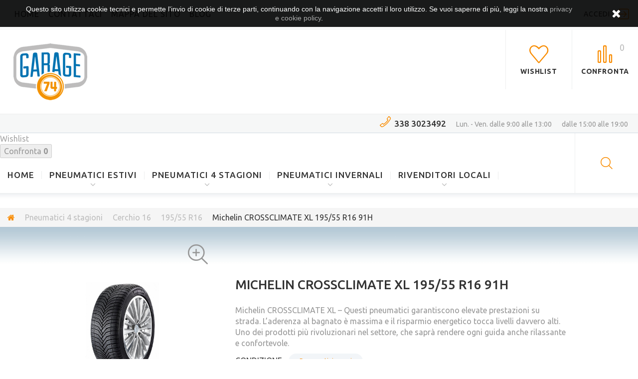

--- FILE ---
content_type: text/html; charset=utf-8
request_url: https://garage74.it/19555-r16/michelin-crossclimate-xl-19555-r16-91h-3528706972218-342.html
body_size: 22103
content:
<!DOCTYPE HTML> <!--[if lt IE 7]><html class="no-js lt-ie9 lt-ie8 lt-ie7" lang="it-it" ><![endif]--> <!--[if IE 7]><html class="no-js lt-ie9 lt-ie8 ie7" lang="it-it" ><![endif]--> <!--[if IE 8]><html class="no-js lt-ie9 ie8" lang="it-it" ><![endif]--> <!--[if gt IE 8]><html class="no-js ie9" lang="it-it" ><![endif]--><html lang="it-it"><head><meta charset="utf-8"/><title>Michelin CROSSCLIMATE XL 195/55 R16 91H in offerta online</title><meta name="description" content="Michelin CROSSCLIMATE XL – Questi pneumatici garantiscono elevate prestazioni su strada. L’aderenza al bagnato è massima e il risparmio energetico tocca livelli davvero alti. Uno dei prodotti più rivoluzionari nel settore, che saprà rendere ogni guida anche rilassante e confortevole."/><meta name="generator" content="PrestaShop"/><meta name="robots" content="index,follow"/><meta name="viewport" content="width=device-width, minimum-scale=0.25, maximum-scale=1.0, initial-scale=1.0"/><meta name="apple-mobile-web-app-capable" content="yes"/><link href='https://fonts.googleapis.com/css?family=Ubuntu:400,300,300italic,400italic,500,500italic,700,700italic&subset=latin,cyrillic' rel='stylesheet' type='text/css'><link rel="icon" type="image/vnd.microsoft.icon" href="/img/favicon.ico?1498752552"/><link rel="shortcut icon" type="image/x-icon" href="/img/favicon.ico?1498752552"/><link rel="stylesheet" href="https://garage74.it/themes/theme_autoworld/cache/v_22_1d328e62f27fc8e25f476429b9a78ebf_all.css" media="all"/><link rel="stylesheet" href="https://garage74.it/themes/theme_autoworld/cache/v_22_80f4c3b1304da2d8a3a922478572b5af_print.css" media="print"/>  <style>.closeFontAwesome:before {
        content: "\f00d";
        font-family: "FontAwesome";
        display: inline-block;
        font-size: 23px;
        line-height: 23px;
        color: #FFFFFF;
        padding-right: 15px;
        cursor: pointer;
    }

    .closeButtonNormal {
     display: block; 
        text-align: center;
        padding: 2px 5px;
        border-radius: 2px;
        color: #FFFFFF;
        background: #FFFFFF;
        cursor: pointer;
    }

    #cookieNotice p {
        margin: 0px;
        padding: 0px;
    }


    #cookieNoticeContent {
    
        
    }</style><div id="cookieNotice" style=" width: 100%; position: fixed; top:0px; box-shadow: 0 0 10px 0 #FFFFFF; background: #000000; z-index: 9999; font-size: 14px; line-height: 1.3em; font-family: arial; left: 0px; text-align:center; color:#FFF; opacity: 0.9 "><div id="cookieNoticeContent" style="position:relative; margin:auto; width:100%; display:block;"><table style="width:100%;"><tr><td style="text-align:center;"> <span>Questo sito utilizza cookie tecnici e permette l'invio di cookie di terze parti, continuando con la navigazione accetti il loro utilizzo. Se vuoi saperne di pi&ugrave;, leggi la nostra&nbsp;</span><span><span><a href="https://garage74.it/content/7-privacy-e-cookie-policy" target="_blank"><span>privacy e&nbsp;<span>cookie</span>&nbsp;policy</span></a></span></span><span>.</span></td><td style="width:80px; vertical-align:middle; padding-right:20px; text-align:right;"> <span class="closeFontAwesome" onclick="closeUeNotify()"></span></td></tr><tr></tr></table></div></div>  <!--[if IE 8]> 
<script src="https://oss.maxcdn.com/libs/html5shiv/3.7.0/html5shiv.js"></script> 
<script src="https://oss.maxcdn.com/libs/respond.js/1.3.0/respond.min.js"></script> <![endif]-->    </head><body id="product" class="product product-342 product-michelin-crossclimate-xl-19555-r16-91h category-89 category-19555-r16 hide-left-column hide-right-column lang_it one-column"> <!--[if IE 8]><div style='clear:both;height:59px;padding:0 15px 0 15px;position:relative;z-index:10000;text-align:center;'><a href="//www.microsoft.com/windows/internet-explorer/default.aspx?ocid=ie6_countdown_bannercode"><img src="http://storage.ie6countdown.com/assets/100/images/banners/warning_bar_0000_us.jpg" border="0" height="42" width="820" alt="You are using an outdated browser. For a faster, safer browsing experience, upgrade for free today."/></a></div> <![endif]--><div id="page"><div id="preloader"></div><div class="header-container"> <header id="header"><div class="row it_HVFVAWNHFRRW isMegaHeader1 nav"><div class="it_UTRMLQEZGGYM col-xs-12 col-lg-12 "><div class="module "><ul id="header_links"><li id="header_link_home"> <a href="https://garage74.it/" title="Garage 74 - D. Angelelli"> home </a></li><li id="header_link_contact"> <a href="https://garage74.it/contattaci" title="Contattaci"> Contattaci </a></li><li id="header_link_sitemap"> <a href="https://garage74.it/mappa-del-sito" title="Mappa del sito"> Mappa del sito </a></li><li id="header_link_blog"> <a href="https://garage74.it/smartblog.html" title="blog">blog</a></li></ul></div><div class="module "><div id="header-login" ><div class="current header_user_info"> <a href="#" onclick="return false;"> Accedi </a></div></div></div><div class="module "></div><div class="module "></div></div></div><div class="row it_KMOUBEEKFCQT isMegaHeader1 header-content"><div class="it_LLZAEEUJTCCL col-xs-12 col-lg-12 "><div class="header_logo"> <a href="https://garage74.it/" title="Garage 74 - D. Angelelli"> <img class="logo img-responsive" src="https://garage74.it/img/garage-74-logo-1496167941.jpg" alt="Garage 74 - D. Angelelli" width="148" height="114"/> </a></div><div class="module "></div><div class="module "><div id="tmhtmlcontent_top"><ul class="tmhtmlcontent-top clearfix row"><li class="tmhtmlcontent-item-1 col-xs-4 phone_box"><div class="item-html"><p class="phone_box"><a href="tel:3383023492">338 3023492</a></p><p class="desc_box">Lun. - Ven. dalle 9:00 alle 13:00</p><p class="desc_box">dalle 15:00 alle 19:00</p></div></li></ul></div></div></div></div><div class="row it_LLLPYKKFWJMO isMegaHeader1 menu-row"><div class="it_PNAFYLSYNSNS col-lg-12 "><div class="module "><div class="top_menu top-level tmmegamenu_item"><div class="menu_indent"><div class="menu-title tmmegamenu_item"><span>Menu</span></div><ul class="menu clearfix top-level-menu tmmegamenu_item"><li class=" top-level-menu-li tmmegamenu_item it_91958194"><a class="it_91958194 top-level-menu-li-a tmmegamenu_item" href="https://garage74.it">Home</a></li><li class="mega_menu_gradient simple top-level-menu-li tmmegamenu_item it_62003289"><a class="it_62003289 top-level-menu-li-a tmmegamenu_item" href="https://garage74.it/pneumatici-estivi-12">Pneumatici Estivi</a><ul class="is-simplemenu tmmegamenu_item first-level-menu it_62003289"><li class="category"><a href="https://garage74.it/cerchio-13-15" title="Cerchio 13">Cerchio 13</a><ul><li class="category"><a href="https://garage74.it/15570-r13-24" title="155/70 R13">155/70 R13</a></li><li class="category"><a href="https://garage74.it/pneumatici-155-65-r13-25" title="155/65 R13 ">155/65 R13 </a></li><li class="category"><a href="https://garage74.it/13580-r13-26" title="135/80 R13">135/80 R13</a></li><li class="category"><a href="https://garage74.it/15580-r13-27" title="155/80 R13 ">155/80 R13 </a></li></ul></li><li class="category"><a href="https://garage74.it/cerchio-14-16" title="Cerchio 14">Cerchio 14</a><ul><li class="category"><a href="https://garage74.it/15565-r14-28" title="155/65 R14 ">155/65 R14 </a></li><li class="category"><a href="https://garage74.it/16565-r14-29" title="165/65 R14">165/65 R14</a></li><li class="category"><a href="https://garage74.it/16570-r14-30" title="165/70 R14">165/70 R14</a></li><li class="category"><a href="https://garage74.it/17565-r14-31" title="175/65 R14">175/65 R14</a></li><li class="category"><a href="https://garage74.it/17570-r14-32" title="175/70 R14">175/70 R14</a></li><li class="category"><a href="https://garage74.it/18560-r14-44" title="185/60 R14">185/60 R14</a></li></ul></li><li class="category"><a href="https://garage74.it/cerchio-15-17" title="Cerchio 15">Cerchio 15</a><ul><li class="category"><a href="https://garage74.it/1856515-22" title="185/65/15">185/65/15</a></li><li class="category"><a href="https://garage74.it/1756515-23" title="175/65/15">175/65/15</a></li><li class="category"><a href="https://garage74.it/18560-r15-38" title="185/60 R15">185/60 R15</a></li><li class="category"><a href="https://garage74.it/19550-r15-39" title="195/50 R15">195/50 R15</a></li><li class="category"><a href="https://garage74.it/19555-r15-40" title="195/55 R15">195/55 R15</a></li><li class="category"><a href="https://garage74.it/19560-r15-41" title="195/60 R15">195/60 R15</a></li></ul></li><li class="category"><a href="https://garage74.it/cerchio-16-18" title="Cerchio 16">Cerchio 16</a><ul><li class="category"><a href="https://garage74.it/19550-r16-45" title="195/50 R16">195/50 R16</a></li><li class="category"><a href="https://garage74.it/19555-r16-46" title="195/55 R16">195/55 R16</a></li><li class="category"><a href="https://garage74.it/20555-r16-47" title="205/55 R16">205/55 R16</a></li><li class="category"><a href="https://garage74.it/23560-r16-48" title="235/60 R16">235/60 R16</a></li><li class="category"><a href="https://garage74.it/26570-r16-49" title="265/70 R16">265/70 R16</a></li></ul></li><li class="category"><a href="https://garage74.it/cerchio-17-19" title="Cerchio 17">Cerchio 17</a><ul><li class="category"><a href="https://garage74.it/22550-r17-33" title="225/50 R17">225/50 R17</a></li><li class="category"><a href="https://garage74.it/20540-r17-34" title="205/40 R17">205/40 R17</a></li><li class="category"><a href="https://garage74.it/21545-r17-35" title="215/45 R17">215/45 R17</a></li><li class="category"><a href="https://garage74.it/20550-r17-36" title="205/50 R17">205/50 R17</a></li><li class="category"><a href="https://garage74.it/21555-r17-37" title="215/55 R17">215/55 R17</a></li><li class="category"><a href="https://garage74.it/21560-r17-42" title="215/60 R17">215/60 R17</a></li><li class="category"><a href="https://garage74.it/22545-r17-43" title="225/45 R17">225/45 R17</a></li><li class="category"><a href="https://garage74.it/20545-r17-50" title="205/45 R17">205/45 R17</a></li><li class="category"><a href="https://garage74.it/24540-r17-93" title="245/40 R17">245/40 R17</a></li></ul></li><li class="category"><a href="https://garage74.it/cerchio-18-20" title="Cerchio 18">Cerchio 18</a><ul><li class="category"><a href="https://garage74.it/22545-r18-51" title="225/45 R18">225/45 R18</a></li><li class="category"><a href="https://garage74.it/23540-r18-52" title="235/40 R18">235/40 R18</a></li><li class="category"><a href="https://garage74.it/24535-r18-53" title="245/35 R18">245/35 R18</a></li><li class="category"><a href="https://garage74.it/24540-r18-54" title="245/40 R18">245/40 R18</a></li><li class="category"><a href="https://garage74.it/25535-r18-55" title="255/35 R18">255/35 R18</a></li></ul></li><li class="category"><a href="https://garage74.it/cerchio-19-21" title="Cerchio 19">Cerchio 19</a><ul><li class="category"><a href="https://garage74.it/22535-r19-56" title="225/35 R19">225/35 R19</a></li><li class="category"><a href="https://garage74.it/25530-r19-57" title="255/30 R19">255/30 R19</a></li></ul></li></ul></li><li class="mega_menu_gradient simple top-level-menu-li tmmegamenu_item it_40346137"><a class="it_40346137 top-level-menu-li-a tmmegamenu_item" href="https://garage74.it/pneumatici-4-stagioni-14">Pneumatici 4 Stagioni</a><ul class="is-simplemenu tmmegamenu_item first-level-menu it_40346137"><li class="category"><a href="https://garage74.it/cerchio-13-77" title="Cerchio 13">Cerchio 13</a><ul><li class="category"><a href="https://garage74.it/15565-r13-82" title="155/65 R13">155/65 R13</a></li><li class="category"><a href="https://garage74.it/15580-r13-83" title="155/80 R13">155/80 R13</a></li></ul></li><li class="category"><a href="https://garage74.it/cerchio-14-78" title="Cerchio 14">Cerchio 14</a><ul><li class="category"><a href="https://garage74.it/16570-r14-84" title="165/70 R14">165/70 R14</a></li><li class="category"><a href="https://garage74.it/17565-r14-85" title="175/65 R14">175/65 R14</a></li></ul></li><li class="category"><a href="https://garage74.it/cerchio-15-79" title="Cerchio 15">Cerchio 15</a><ul><li class="category"><a href="https://garage74.it/17565-r15-86" title="175/65 R15">175/65 R15</a></li><li class="category"><a href="https://garage74.it/18565-r15-87" title="185/65 R15">185/65 R15</a></li><li class="category"><a href="https://garage74.it/18555-r15-88" title="185/55 R15">185/55 R15</a></li></ul></li><li class="category"><a href="https://garage74.it/cerchio-16-80" title="Cerchio 16">Cerchio 16</a><ul><li class="category"><a href="https://garage74.it/19555-r16-89" title="195/55 R16">195/55 R16</a></li><li class="category"><a href="https://garage74.it/20555-r16-90" title="205/55 R16">205/55 R16</a></li></ul></li><li class="category"><a href="https://garage74.it/cerchio-17-81" title="Cerchio 17">Cerchio 17</a><ul><li class="category"><a href="https://garage74.it/22545-r17-91" title="225/45 R17">225/45 R17</a></li></ul></li></ul></li><li class="mega_menu_gradient simple top-level-menu-li tmmegamenu_item it_16860179"><a class="it_16860179 top-level-menu-li-a tmmegamenu_item" href="https://garage74.it/pneumatici-invernali-13">Pneumatici Invernali</a><ul class="is-simplemenu tmmegamenu_item first-level-menu it_16860179"><li class="category"><a href="https://garage74.it/cerchio-13-62" title="Cerchio 13">Cerchio 13</a><ul><li class="category"><a href="https://garage74.it/15565-r13-67" title="155/65 R13">155/65 R13</a></li><li class="category"><a href="https://garage74.it/15580-r13-68" title="155/80 R13">155/80 R13</a></li></ul></li><li class="category"><a href="https://garage74.it/cerchio-14-63" title="Cerchio 14">Cerchio 14</a><ul><li class="category"><a href="https://garage74.it/16570-r14-69" title="165/70 R14">165/70 R14</a></li><li class="category"><a href="https://garage74.it/17565-r14-70" title="175/65 R14">175/65 R14</a></li></ul></li><li class="category"><a href="https://garage74.it/cerchio-15-64" title="Cerchio 15">Cerchio 15</a><ul><li class="category"><a href="https://garage74.it/17565-r15-71" title="175/65 R15">175/65 R15</a></li><li class="category"><a href="https://garage74.it/18565-r15-72" title="185/65 R15">185/65 R15</a></li><li class="category"><a href="https://garage74.it/18555-r15-73" title="185/55 R15">185/55 R15</a></li></ul></li><li class="category"><a href="https://garage74.it/cerchio-16-65" title="Cerchio 16">Cerchio 16</a><ul><li class="category"><a href="https://garage74.it/19555-r16-74" title="195/55 R16">195/55 R16</a></li><li class="category"><a href="https://garage74.it/20555-r16-75" title="205/55 R16">205/55 R16</a></li><li class="category"><a href="https://garage74.it/26570-r16-92" title="265/70 R16">265/70 R16</a></li></ul></li><li class="category"><a href="https://garage74.it/cerchio-17-66" title="Cerchio 17">Cerchio 17</a><ul><li class="category"><a href="https://garage74.it/22545-r17-76" title="225/45 R17">225/45 R17</a></li></ul></li></ul></li><li class="mega_menu_gradient simple top-level-menu-li tmmegamenu_item it_51029074"><a class="it_51029074 top-level-menu-li-a tmmegamenu_item" href="https://garage74.it/rivenditori-locali-58">Rivenditori Locali</a><ul class="is-simplemenu tmmegamenu_item first-level-menu it_51029074"><li class="cms-page"> <a href="https://garage74.it/content/6-rivenditori-locali" title="Diventa rivenditore">Diventa rivenditore</a></li></ul></li></ul></div></div></div><div class="module "><div class="search_box"> <span class="trigger current_search"></span><div id="tmsearch" class="trigger_content"><form id="tmsearchbox" method="get" action="https://garage74.it/tmsearch" > <input type="hidden" name="orderby" value="position" /> <input type="hidden" name="orderway" value="desc" /> <select name="search_categories" class="form-control"><option value="2">Cerca ovunque</option><option value="12">--Pneumatici Estivi</option><option value="15">---Cerchio 13</option><option value="24">----155/70 R13</option><option value="25">----155/65 R13</option><option value="26">----135/80 R13</option><option value="27">----155/80 R13</option><option value="16">---Cerchio 14</option><option value="28">----155/65 R14</option><option value="29">----165/65 R14</option><option value="30">----165/70 R14</option><option value="31">----175/65 R14</option><option value="32">----175/70 R14</option><option value="44">----185/60 R14</option><option value="17">---Cerchio 15</option><option value="22">----185/65/15</option><option value="23">----175/65/15</option><option value="38">----185/60 R15</option><option value="39">----195/50 R15</option><option value="40">----195/55 R15</option><option value="41">----195/60 R15</option><option value="18">---Cerchio 16</option><option value="45">----195/50 R16</option><option value="46">----195/55 R16</option><option value="47">----205/55 R16</option><option value="48">----235/60 R16</option><option value="49">----265/70 R16</option><option value="19">---Cerchio 17</option><option value="33">----225/50 R17</option><option value="34">----205/40 R17</option><option value="35">----215/45 R17</option><option value="36">----205/50 R17</option><option value="37">----215/55 R17</option><option value="42">----215/60 R17</option><option value="43">----225/45 R17</option><option value="50">----205/45 R17</option><option value="93">----245/40 R17</option><option value="20">---Cerchio 18</option><option value="51">----225/45 R18</option><option value="52">----235/40 R18</option><option value="53">----245/35 R18</option><option value="54">----245/40 R18</option><option value="55">----255/35 R18</option><option value="21">---Cerchio 19</option><option value="56">----225/35 R19</option><option value="57">----255/30 R19</option><option value="13">--Pneumatici Invernali</option><option value="62">---Cerchio 13</option><option value="67">----155/65 R13</option><option value="68">----155/80 R13</option><option value="63">---Cerchio 14</option><option value="69">----165/70 R14</option><option value="70">----175/65 R14</option><option value="64">---Cerchio 15</option><option value="71">----175/65 R15</option><option value="72">----185/65 R15</option><option value="73">----185/55 R15</option><option value="65">---Cerchio 16</option><option value="74">----195/55 R16</option><option value="75">----205/55 R16</option><option value="92">----265/70 R16</option><option value="66">---Cerchio 17</option><option value="76">----225/45 R17</option><option value="14">--Pneumatici 4 stagioni</option><option value="77">---Cerchio 13</option><option value="82">----155/65 R13</option><option value="83">----155/80 R13</option><option value="78">---Cerchio 14</option><option value="84">----165/70 R14</option><option value="85">----175/65 R14</option><option value="79">---Cerchio 15</option><option value="86">----175/65 R15</option><option value="87">----185/65 R15</option><option value="88">----185/55 R15</option><option value="80">---Cerchio 16</option><option value="89">----195/55 R16</option><option value="90">----205/55 R16</option><option value="81">---Cerchio 17</option><option value="91">----225/45 R17</option><option value="58">--Rivenditori Locali</option><option value="59">---Pneumatici Estivi</option><option value="94">----Cerchio 14</option><option value="97">-----165/65 R14</option><option value="101">-----175/65 R14</option><option value="102">-----155/65 R14</option><option value="103">-----185/60 R14</option><option value="107">-----165/70 R14</option><option value="121">-----175/70 R14</option><option value="123">-----165/60 R14</option><option value="134">-----185/65 R14</option><option value="135">-----195/70 R14</option><option value="95">----Cerchio 15</option><option value="104">-----195/50 R15</option><option value="105">-----175/65 R15</option><option value="106">-----195/60 R15</option><option value="112">-----195/65 R15</option><option value="122">-----185/65 R15</option><option value="124">-----195/55 R15</option><option value="125">-----175/55 R15</option><option value="126">-----185/60 R15</option><option value="127">-----185/55 R15</option><option value="128">-----205/70 R15</option><option value="129">-----205/65 R15</option><option value="130">-----175/60 R15</option><option value="131">-----195/70 R15C</option><option value="154">-----10,0/75-15,3</option><option value="155">-----11,5/80-15,3</option><option value="161">-----215/70 R15C</option><option value="165">-----215/75 R15</option><option value="191">-----205/60 R15</option><option value="96">----Cerchio 16</option><option value="98">-----205/55 R16</option><option value="108">-----195/55 R16</option><option value="136">-----205/60 R16</option><option value="141">-----195/60 R16</option><option value="142">-----235/60 R16</option><option value="143">-----195/45 R16</option><option value="147">-----215/55 R16</option><option value="148">-----195/75 R16C</option><option value="153">-----215/60 R16C</option><option value="162">-----225/50 R16</option><option value="99">----Cerchio 13</option><option value="100">-----155/80 R13</option><option value="113">-----155/70 R13</option><option value="114">-----165/70 R13</option><option value="115">-----135/80 R13</option><option value="116">-----155/65 R13</option><option value="117">-----145/80 R13</option><option value="118">-----145/70 R13</option><option value="132">-----165/65 R13</option><option value="133">-----165/80 R13</option><option value="109">----Cerchio 17</option><option value="110">-----225/45 R17</option><option value="111">-----205/55 R17</option><option value="137">-----205/50 R17</option><option value="144">-----245/45 R17</option><option value="149">-----245/40 R17</option><option value="160">-----215/45 R17</option><option value="163">-----215/50 R17</option><option value="192">-----205/45 R17</option><option value="138">----Cerchio 18</option><option value="139">-----225/40 R18</option><option value="140">-----215/55 R18</option><option value="164">-----235/50 R18</option><option value="150">----Cerchio 12</option><option value="151">-----155/80 R12C</option><option value="152">-----125/80 R12C</option><option value="60">---Pneumatici 4 Stagioni</option><option value="119">----Cerchio 14</option><option value="120">-----175/65 R14</option><option value="156">-----165/70 R14</option><option value="145">----Cerchio 16</option><option value="146">-----215/55 R16</option><option value="194">-----205/55 R16</option><option value="157">----Cerchio 15</option><option value="158">-----175/65 R15</option><option value="159">-----185/65 R15</option><option value="193">-----175/55 R15</option><option value="61">---Pneumatici Invernali</option><option value="166">----Cerchio 15</option><option value="167">-----185/65 R15</option><option value="170">-----185/55 R15</option><option value="179">-----195/60 R15</option><option value="189">-----175/65 R15</option><option value="168">----Cerchio 16</option><option value="169">-----215/55 R16</option><option value="176">-----195/55 R16</option><option value="188">-----265/70 R16</option><option value="190">-----205/55 R16</option><option value="171">----Cerchio 14</option><option value="172">-----175/65 R14</option><option value="173">-----165/70 R14</option><option value="174">-----155/65 R14</option><option value="175">-----165/65 R14</option><option value="187">-----195/70 R14</option><option value="177">----Cerchio 13</option><option value="178">-----155/80 R13</option><option value="185">----Cerchio 17</option><option value="186">-----215/55 R17</option> </select> <input class="tm_search_query form-control" type="text" id="tm_search_query" name="search_query" placeholder="Digita la misura del penumatico" value="" /> <button type="submit" name="tm_submit_search" class="btn btn-default button-search"> <span>Digita la misura del penumatico</span> </button></form></div></div></div><div class="module "></div><div class="module "></div></div></div><div class="compare_wishlist"><div class="lnks_wishlist"> <a href="https://garage74.it/module/blockwishlist/mywishlist" title="My wishlists"> <span>Wishlist</span> </a></div><form method="post" action="https://garage74.it/confronto-prodotti" class="compare-form"> <button type="submit" class="bt_compare" disabled="disabled"> <span>Confronta <strong class="total-compare-val">0</strong> </span> </button> <input type="hidden" name="compare_product_count" class="compare_product_count" value="0" /> <input type="hidden" name="compare_product_list" class="compare_product_list" value="" /></form></div> </header></div><div class="columns-container"><div class="breadcrumb clearfix"><ul><li class="home"> <a class="home" href="https://garage74.it/" title="Torna alla Home"> <i class="fa fa-home"></i> </a></li><li class="crumb-1"> <a href="https://garage74.it/pneumatici-4-stagioni-14" title="Pneumatici 4 stagioni" data-gg="">Pneumatici 4 stagioni</a></li><li class="crumb-2"> <a href="https://garage74.it/cerchio-16-80" title="Cerchio 16" data-gg="">Cerchio 16</a></li><li class="crumb-3"> <a href="https://garage74.it/19555-r16-89" title="195/55 R16" data-gg="">195/55 R16</a></li><li class="crumb-4 last"> Michelin CROSSCLIMATE XL 195/55 R16 91H</li></ul></div><div id="slider_row" class="row"></div><div id="columns"><div class="row"><div class="large-left col-sm-12"><div class="row"><div id="center_column" class="center_column col-xs-12 col-sm-12"><div class="center_indent"><div itemscope itemtype="https://schema.org/Product"><meta itemprop="url" content="https://garage74.it/19555-r16/michelin-crossclimate-xl-19555-r16-91h-3528706972218-342.html"><div class="primary_block row"><div class="pb-left-column col-xs-12 col-md-6 col-lg-4"><div id="el_prev"></div><div id="el_next"></div><div id="image-block" class="clearfix is_caroucel"> <span id="view_full_size"> <img id="bigpic" itemprop="image" src="https://garage74.it/673-tm_large_default/michelin-crossclimate-xl-19555-r16-91h.jpg" title="Michelin CROSSCLIMATE XL 195/55 R16 91H" alt="Michelin CROSSCLIMATE XL 195/55 R16 91H" width="800" height="800"/> <span class="span_link no-print"></span> </span></div><div id="views_block" class="clearfix hidden"> <a id="view_scroll_left" class="" title="Altre visualizzazioni" href="javascript:{}">Precedente</a><div id="thumbs_list"><ul id="thumbs_list_frame"><li id="thumbnail_673"><a href="https://garage74.it/673-tm_thickbox_default/michelin-crossclimate-xl-19555-r16-91h.jpg"data-fancybox-group="other-views"class="widthout_jqzoom fancybox shown"onClick="return false;" title="Michelin CROSSCLIMATE XL 195/55 R16 91H"><img class="img-responsive" id="thumb_673" src="https://garage74.it/673-tm_medium_default/michelin-crossclimate-xl-19555-r16-91h.jpg" alt="Michelin CROSSCLIMATE XL 195/55 R16 91H" title="Michelin CROSSCLIMATE XL 195/55 R16 91H" height="125" width="125" itemprop="image" /></a></li><li id="thumbnail_671" class="last"><a href="https://garage74.it/671-tm_thickbox_default/michelin-crossclimate-xl-19555-r16-91h.jpg"data-fancybox-group="other-views"class="widthout_jqzoom "onClick="return false;" title="Michelin CROSSCLIMATE XL 195/55 R16 91H"><img class="img-responsive" id="thumb_671" src="https://garage74.it/671-tm_medium_default/michelin-crossclimate-xl-19555-r16-91h.jpg" alt="Michelin CROSSCLIMATE XL 195/55 R16 91H" title="Michelin CROSSCLIMATE XL 195/55 R16 91H" height="125" width="125" itemprop="image" /></a></li></ul></div> <a id="view_scroll_right" title="Altre visualizzazioni" href="javascript:{}">Successivo</a></div><p class="resetimg clear no-print"><span id="wrapResetImages" style="display: none;"><a href="https://garage74.it/19555-r16/michelin-crossclimate-xl-19555-r16-91h-3528706972218-342.html" data-id="resetImages"><i class="fa fa-repeat"></i>Cerchi non inclusi, il profilo gomma pu&ograve; variare.</a></span></p><div class="yotpo reviews" data-appkey="OPz9D3S5mmNB5MRnvpMW8WokVE1MXbpXPxP45YC2" data-domain="garage74.it" data-product-id="342" data-product-models="3528706972218" data-name="Michelin CROSSCLIMATE XL 195/55 R16 91H" data-url="https://garage74.it/19555-r16/3-3528706972218-342.html" data-image-url="http://garage74.it/img/p/6/7/3/673.jpg" data-description="" data-bread-crumbs="Home;Pneumatici 4 stagioni;Home;Cerchio 16;Pneumatici 4 stagioni;Home;195/55 R16;Cerchio 16;Pneumatici 4 stagioni;Home" data-lang="it"></div></div><div class="pb-right-column col-xs-12 col-md-6 col-lg-7"><h1 itemprop="name">Michelin CROSSCLIMATE XL 195/55 R16 91H</h1><div id="" class=""><div class=""><p>Michelin CROSSCLIMATE XL – Questi pneumatici garantiscono elevate prestazioni su strada. L’aderenza al bagnato è massima e il risparmio energetico tocca livelli davvero alti. Uno dei prodotti più rivoluzionari nel settore, che saprà rendere ogni guida anche rilassante e confortevole.</p></div></div><p id="availability_statut" style="display: none;"><span id="availability_value" class="label label-success"></span></p><form id="buy_block" class="hidden" action="https://garage74.it/carrello" method="post"><p class="hidden"><input type="hidden" name="token" value="4bcb64de1638f9cfc4b87fc2d9871906" /><input type="hidden" name="id_product" value="342" id="product_page_product_id" /><input type="hidden" name="add" value="1" /><input type="hidden" name="id_product_attribute" id="idCombination" value="" /></p> <br/><div class="box-info-product"><div class="extra-right"><div id="bestkit_icons_wrapper"><ul id="bestkit_icons_container"><li class="bestkit_icon_item first "> <img data-toggle="B" title="B" src="/img/bestkit_icons/fv_2.jpg" width="80" height="53" alt="" class="bestkit_icon_imgm" /></li><li class="bestkit_icon_item "> <img data-toggle="A" title="A" src="/img/bestkit_icons/fv_8.jpg" width="80" height="54" alt="" class="bestkit_icon_imgm" /></li><li class="bestkit_icon_item "> <img data-toggle="68" title="68" src="/img/bestkit_icons/fv_22.jpg" width="80" height="54" alt="" class="bestkit_icon_imgm" /></li><li class="bestkit_icon_item "> <img data-toggle="Quattro stagioni" title="Quattro stagioni" src="/img/bestkit_icons/fv_33.jpg" width="80" height="54" alt="" class="bestkit_icon_imgm" /></li><li class="clearfix"></li></ul></div>  </div> <br/><div class="content_prices clearfix"><div class="aeuc_delivery_label"></div><div class="clear"></div></div><div class="product_attributes clearfix"><p id="minimal_quantity_wanted_p" style="display: none;">Ordine minimo pz:<b id="minimal_quantity_label">1</b></p><div class="clearfix cart-wrapper"><div id="add_to_cart_product_page_button" class="unvisible"><p id="add_to_cart" class="buttons_bottom_block no-print"> <button type="submit" name="Submit" class="btn btn-xl ajax_add_to_cart_product_button"><span>Aggiungi al carrello</span></button></p></div><div class="box-cart-bottom"><p class="buttons_bottom_block no-print"> <a id="wishlist_button_nopop" href="#" onclick="WishlistCart('wishlist_block_list', 'add', '342', $('#idCombination').val(), document.getElementById('quantity_wanted').value); return false;" rel="nofollow" title="Aggiungi alla mia lista dei desideri"> <span>Aggiungi alla lista dei desideri</span> </a></p><p><img src="https://garage74.it/img/cms/BANNER_DOT.jpg" width="500" data-mce-src="https://garage74.it/img/cms/BANNER_DOT.jpg" data-mce-selected="1"></p><div id="mceResizeHandlen" data-mce-bogus="true" class="mce-resizehandle" contenteditable="false" unselectabe="true" style="cursor: n-resize; margin: 0px; padding: 0px; left: 248.5px; top: -2.5px; display: block;"></div><div id="mceResizeHandlee" data-mce-bogus="true" class="mce-resizehandle" contenteditable="false" unselectabe="true" style="cursor: e-resize; margin: 0px; padding: 0px; left: 498.5px; top: 24.5px; display: block;"></div><div id="mceResizeHandles" data-mce-bogus="true" class="mce-resizehandle" contenteditable="false" unselectabe="true" style="cursor: s-resize; margin: 0px; padding: 0px; left: 248.5px; top: 51.5px; display: block;"></div><div id="mceResizeHandlew" data-mce-bogus="true" class="mce-resizehandle" contenteditable="false" unselectabe="true" style="cursor: w-resize; margin: 0px; padding: 0px; left: -1.5px; top: 24.5px; display: block;"></div><div id="mceResizeHandlenw" data-mce-bogus="true" class="mce-resizehandle" contenteditable="false" unselectabe="true" style="cursor: nw-resize; margin: 0px; padding: 0px; left: -1.5px; top: -2.5px; display: block;"></div><div id="mceResizeHandlene" data-mce-bogus="true" class="mce-resizehandle" contenteditable="false" unselectabe="true" style="cursor: ne-resize; margin: 0px; padding: 0px; left: 498.5px; top: -2.5px; display: block;"></div><div id="mceResizeHandlese" data-mce-bogus="true" class="mce-resizehandle" contenteditable="false" unselectabe="true" style="cursor: se-resize; margin: 0px; padding: 0px; left: 498.5px; top: 51.5px; display: block;"></div><div id="mceResizeHandlesw" data-mce-bogus="true" class="mce-resizehandle" contenteditable="false" unselectabe="true" style="cursor: sw-resize; margin: 0px; padding: 0px; left: -1.5px; top: 51.5px; display: block;"></div></div></div></div><ul id="usefull_link_block" class="clearfix no-print"><li class="sendtofriend"> <a id="send_friend_button" href="#send_friend_form" title="Invia ad un amico"> <span>Invia ad un amico</span> </a><div style="display: none;"><div id="send_friend_form"><h2 class="page-subheading"> Invia ad un amico</h2><div class="row"><div class="product clearfix col-xs-12 col-sm-6"> <img src="https://garage74.it/673-medium_default/michelin-crossclimate-xl-19555-r16-91h.jpg" alt="Michelin CROSSCLIMATE XL 195/55 R16 91H" /><div class="product_desc"><p class="product_name"> <strong>Michelin CROSSCLIMATE XL 195/55 R16 91H</strong></p><p>Michelin CROSSCLIMATE XL – Questi pneumatici garantiscono elevate prestazioni su strada. L’aderenza al bagnato è massima e il risparmio energetico tocca livelli davvero alti. Uno dei prodotti più rivoluzionari nel settore, che saprà rendere ogni guida anche rilassante e confortevole.</p></div></div><div class="send_friend_form_content col-xs-12 col-sm-6" id="send_friend_form_content"><div id="send_friend_form_error"></div><div id="send_friend_form_success"></div><div class="form_container box"><p class="intro_form"> Destinatario :</p><p class="text"> <label for="friend_name"> Nome del tuo amico <sup class="required">*</sup> : </label> <input id="friend_name" class="form-control" name="friend_name" type="text" value=""/></p><p class="text"> <label for="friend_email"> Indirizzo email del tuo amico <sup class="required">*</sup> : </label> <input id="friend_email" class="form-control" name="friend_email" type="text" value=""/></p><p class="txt_required"> <sup class="required">*</sup> Campi richiesti</p></div><p class="submit"> <button id="sendEmail" class="btn btn-sm btn-default" name="sendEmail" type="submit"> <span>Invia</span> </button>&nbsp; o&nbsp; <a class="closefb" href="#" title="Annulla"> Annulla </a></p></div></div></div></div></li><div id="logomanusupp"> <img src="https://garage74.it/img/m/15-tm_manufacturers_image.jpg" class="logo_manufacturer" alt="Michelin" /></div></ul></div></form><p class="warning_inline" id="last_quantities" style="display: none" >Attenzione: Ultimi prodotti in magazzino!</p><p id="availability_date" style="display: none;"><span id="availability_date_label">Disponibile dal:</span><span id="availability_date_value"></span></p><div id="oosHook" style="display: none;"></div><div class="product-info-line"><p id="product_reference" style="display: none;"><label>Riferimento </label><span class="editable" itemprop="sku"></span></p><p id="product_condition"><label>Condizione: </label><link itemprop="itemCondition" href="https://schema.org/NewCondition"/><span class="editable">Pneumatici nuovi</span></p></div></div></div><div class="clearfix product-information" style="display:none;"><ul class="product-info-tabs nav nav-stacked"><li class="product-description-tab"><a data-toggle="tab" href="#product-description-tab-content">Dettagli</a></li></ul><div class="tab-content container"><div id="product-description-tab-content" class="product-description-tab-content tab-pane"><div class="rte"><p>Michelin CROSSCLIMATE XL – Questi pneumatici garantiscono elevate prestazioni su strada. L’aderenza al bagnato è massima e il risparmio energetico tocca livelli davvero alti. Uno dei prodotti più rivoluzionari nel settore, che saprà rendere ogni guida anche rilassante e confortevole.</p></div></div><div id="product-features-tab-content" class="product-features-tab-content tab-pane"><table class="table-data-sheet"><tr class="odd"><td>Efficienza energetica</td><td>B</td></tr><tr class="even"><td>Aderenza sul bagnato</td><td>A</td></tr><tr class="odd"><td>Rumorosità</td><td>68</td></tr><tr class="even"><td>Tipologia pneumatico</td><td>Quattro stagioni</td></tr></table></div></div></div><section class="page-product-box"><div class="container"><h3 class="page-product-heading"><a href="#idTab-yotpo">Recensioni dei clienti</a></h3><div id="idTab-yotpo"><div class="yotpo yotpo-main-widget" data-product-id="342" data-name="Michelin CROSSCLIMATE XL 195/55 R16 91H" data-url="https://garage74.it/19555-r16/michelin-crossclimate-xl-19555-r16-91h-3528706972218-342.html" data-image-url="http://garage74.it/img/p/6/7/3/673.jpg" data-description="" data-lang="it"></div></div></div></section><div class="clearfix blockproductscategory" style="padding-left:10px;"><h2 class="productscategory_h2"> 1 altri prodotti della stessa categoria:</h2><div id="productscategory" style="display:inline-block"><div id="productscategory_list"><ul style="width:100%"><li style="width:60px"> <a href="https://garage74.it/19555-r16/uniroyal-all-season-expert-19555-r16-87h-4024068594499-341.html" class="lnk_img" title="Uniroyal ALL SEASON EXPERT 195/55 R16 87H"><img src="https://garage74.it/669-medium_default/uniroyal-all-season-expert-19555-r16-87h.jpg" alt="Uniroyal ALL SEASON EXPERT 195/55 R16 87H" /></a><p class="product_name"> <a href="https://garage74.it/19555-r16/uniroyal-all-season-expert-19555-r16-87h-4024068594499-341.html" title="Uniroyal ALL SEASON EXPERT 195/55 R16 87H">Uniroyal...</a></p> <br /></li></ul></div></div>  </div><p class="nomargin-banner"><a href="https://garage74.it/contattaci"><img src="https://garage74.it/img/cms/cerca_prodotto.jpg" alt="cerca_prodotto" width="100%" /></a></p><p class="nomargin-banner"><img src="https://garage74.it/img/cms/BANNER_ASSISTENZA_PRODOTTO.jpg" alt="assistenza" width="100%" /></p></div></div></div></div></div></div></div></div><div class="footer-container"><div id="footer"><div class="row it_OSFMGYEXXFAQ "><div class="it_JLWMZLMDPXYE col-xs-12 col-lg-12 "><div class="module "><section class="footer-block" id="block_various_links_footer"><h4>Informazioni</h4><ul class="toggle-footer"><li class="item"> <a href="https://garage74.it/contattaci" title="Contattaci"> Contattaci </a></li><li class="item"> <a href="https://garage74.it/content/1-consegna" title="Dettagli sulla consegna"> Dettagli sulla consegna </a></li><li class="item"> <a href="https://garage74.it/content/3-termini-e-condizioni-di-uso" title="Termini e condizioni d&#039;uso"> Termini e condizioni d&#039;uso </a></li><li class="item"> <a href="https://garage74.it/content/4-chi-siamo" title="Chi siamo"> Chi siamo </a></li><li class="item"> <a href="https://garage74.it/content/6-rivenditori-locali" title="Diventa rivenditore"> Diventa rivenditore </a></li><li class="item"> <a href="https://garage74.it/content/7-privacy-e-cookie-policy" title="Privacy e cookie policy"> Privacy e cookie policy </a></li></ul> </section></div><div class="module "><section class="blockcategories_footer footer-block"><h4>Categorie</h4><div class="category_footer toggle-footer"><div class="list"><ul class="tree dhtml"><li > <a href="https://garage74.it/pneumatici-estivi-12" title="Scopri le nostre offerte Approfitta delle nostre offerte lancio sui pneumatici estivi, solo da Garage74 trovi tanta convenienza e il massimo della qualità.&nbsp; La nostra offerta di pneumatici estivi soddisfa tutti i bisogni, da chi vuole risparmiare a chi bada alla qualità a tutti i costi.&nbsp;"> Pneumatici Estivi </a><ul><li > <a href="https://garage74.it/cerchio-13-15" title="In questa categoria troverai tutti i nostri pneumatici estivi che montano cerchi in lega della dimensione di 13 pollici. Potrai soddisfare le tue esigenze per quanto riguarda la tua automobile, che si tratti di un’utilitaria oppure una vettura di grossa cilindrata. Ti basta controllare le caratteristiche tecniche dello pneumatico ed acquistare con pochi semplici passaggi.&nbsp;"> Cerchio 13 </a><ul><li > <a href="https://garage74.it/15570-r13-24" title="Gomme estive 155 70 R13&nbsp; I nostri pneumatici online in offerta"> 155/70 R13 </a></li><li > <a href="https://garage74.it/pneumatici-155-65-r13-25" title="Pneumatici estivi da 155 65 R13 Gomme auto al miglior prezzo!"> 155/65 R13 </a></li><li > <a href="https://garage74.it/13580-r13-26" title="Gomme estive 135 80 R13&nbsp; Pneumatici online&nbsp;a prezzi bassissimi!"> 135/80 R13 </a></li><li > <a href="https://garage74.it/15580-r13-27" title="Pneumatici estivi 155 80 R13&nbsp; Gomme auto in offerta"> 155/80 R13 </a></li></ul></li><li > <a href="https://garage74.it/cerchio-14-16" title="Cerchi dei pneumatici estivi affidabili, sicuri ed economicamente vantaggiosi? Da Garage 74 troverai tutto quello di cui hai bisogno a cifre davvero mai viste prima. Gli pneumatici migliori della dimensione di 14 pollici li trovi nel nostro catalogo online, a pochi click da te! Sei un rivenditore ed hai altre esigenze? Non esitare a contattarci!&nbsp;"> Cerchio 14 </a><ul><li > <a href="https://garage74.it/15565-r14-28" title="Pneumatici estivi 155 65 R14&nbsp; Le gomme online in offerta per te!"> 155/65 R14 </a></li><li > <a href="https://garage74.it/16565-r14-29" title="Gomme estive 165 65 R14&nbsp; Pneumatici di qualità a prezzi bassi!"> 165/65 R14 </a></li><li > <a href="https://garage74.it/16570-r14-30" title="Pneumatici estivi 165 70 R14&nbsp; Acquista le nostre gomme auto scontate!"> 165/70 R14 </a></li><li > <a href="https://garage74.it/17565-r14-31" title="Gomme estive 175 65 R14&nbsp; I nostri pneumatici in offerta per te!"> 175/65 R14 </a></li><li > <a href="https://garage74.it/17570-r14-32" title="Pneumatici estivi&nbsp;175 70 R14&nbsp; I migliori pneumatici online ai prezzi più bassi!"> 175/70 R14 </a></li><li > <a href="https://garage74.it/18560-r14-44" title="Gomme estive 185 60 R14&nbsp; I migliori pneumatici online in offerta!"> 185/60 R14 </a></li></ul></li><li > <a href="https://garage74.it/cerchio-15-17" title="È il momento di cambiare le gomme della tua automobile con dei nuovi pneumatici estivi. Se i cerchi montano cerchi di 15 pollici sei nel posto giusto, altrimenti dai un’occhiata alle altre categorie. I nostri pneumatici rispondono agli standard più alti nel settore automobilistico e rispettano le normative europee. &nbsp; Sei un rivenditore? Chiamaci subito!&nbsp;"> Cerchio 15 </a><ul><li > <a href="https://garage74.it/1856515-22" title="Gomme estive 185 65 R15&nbsp; I migliori pneumatici in offerta!"> 185/65/15 </a></li><li > <a href="https://garage74.it/1756515-23" title="Pneumatici estivi 175 65 R15&nbsp; Acquista le gomme auto in offerta!"> 175/65/15 </a></li><li > <a href="https://garage74.it/18560-r15-38" title="Gomme estive 185 60 R15&nbsp; Compra i nostri pneumatici&nbsp;a prezzi bassissimi!"> 185/60 R15 </a></li><li > <a href="https://garage74.it/19550-r15-39" title="Gomme estive 195 50 R15&nbsp; Gli pneumatici auto più convenienti per te!"> 195/50 R15 </a></li><li > <a href="https://garage74.it/19555-r15-40" title="Pneumatici estivi 195 55 R15&nbsp; I migliori pneumatici in offerta online!"> 195/55 R15 </a></li><li > <a href="https://garage74.it/19560-r15-41" title="Gomme estive 195 60 R15&nbsp; I nostri pneumatici online&nbsp;per te!"> 195/60 R15 </a></li></ul></li><li > <a href="https://garage74.it/cerchio-16-18" title="Perché hai bisogno di pneumatici estivi? Quando la temperatura supera gli 8°C e le giornate iniziano ad allungarsi, anche la tua automobile necessita di un cambio di look. Questi pneumatici montano cerchi in lega della dimensione di 16 pollici e si sapranno adattare ad ogni tua esigenza. Qualità, affidabilità e garanzia sono i nostri valori imprescindibili. Dai un’occhiata al nostro catalogo oppure contattaci!"> Cerchio 16 </a><ul><li > <a href="https://garage74.it/19550-r16-45" title="Gomme estive 195 50 R16&nbsp; Acquista pneumatici online a prezzi bassissimi!"> 195/50 R16 </a></li><li > <a href="https://garage74.it/19555-r16-46" title="Pneumatici estivi 195 55 R16&nbsp; Scegli i tuoi pneumatici online!&nbsp;"> 195/55 R16 </a></li><li > <a href="https://garage74.it/20555-r16-47" title="Pneumatici estivi 205 55 R16&nbsp; Le gomme auto&nbsp;online più convenienti per te!"> 205/55 R16 </a></li><li > <a href="https://garage74.it/23560-r16-48" title="Gomme estive 235 60 R16&nbsp; Solo i migliori pneumatici in offerta!"> 235/60 R16 </a></li><li > <a href="https://garage74.it/26570-r16-49" title="Gomme estive 265 70 R16&nbsp; Acquista i tuoi pneumatici estivi in offerta!"> 265/70 R16 </a></li></ul></li><li > <a href="https://garage74.it/cerchio-17-19" title="Con la bella stagione hai bisogno di montare nuovi pneumatici estivi per i tuoi spostamenti, sia brevi che chilometrici. Questo tipo di gomme supporta al meglio le alte temperature e i classici temporali estivi, riducendo gli spazi di frenata e garantendoti il massimo della sicurezza. Se poi sei un rivenditore ed hai esigenze diverse non esitare a contattarci!"> Cerchio 17 </a><ul><li > <a href="https://garage74.it/22550-r17-33" title="Pneumatici estivi 225 50 R17&nbsp; Gomme auto&nbsp;in offerta a prezzi bassissimi!"> 225/50 R17 </a></li><li > <a href="https://garage74.it/20540-r17-34" title="Gomme estive 205 40 R17&nbsp; Compra i migliori&nbsp;pneumatici online subito!"> 205/40 R17 </a></li><li > <a href="https://garage74.it/21545-r17-35" title="Gomme estive 215 45 R17&nbsp; Acquista i tuoi&nbsp;pneumatici in offerta!"> 215/45 R17 </a></li><li > <a href="https://garage74.it/20550-r17-36" title="Pneumatici estivi 205 50 R17&nbsp; Acquista le migliori gomme online a prezzi mai visti!"> 205/50 R17 </a></li><li > <a href="https://garage74.it/21555-r17-37" title="Gomme estive 215 55 R17&nbsp; Pneumatici di qualità a prezzi ridotti!"> 215/55 R17 </a></li><li > <a href="https://garage74.it/21560-r17-42" title="Gomme estive 215 60 R17&nbsp; I migliori pneumatici in offerta sul nostro sito!"> 215/60 R17 </a></li><li > <a href="https://garage74.it/22545-r17-43" title="Gomme estive 225 45 R17&nbsp; Scegli tra gli pneumatici in offerta per te!"> 225/45 R17 </a></li><li > <a href="https://garage74.it/20545-r17-50" title="Pneumatici estivi 205 45 R17&nbsp; Acquista le gomme auto online in promozione!"> 205/45 R17 </a></li><li > <a href="https://garage74.it/24540-r17-93" title="Gomme estive 245 40 R17&nbsp; I migliori pneumatici in offerta online!"> 245/40 R17 </a></li></ul></li><li > <a href="https://garage74.it/cerchio-18-20" title="Parliamo di una gamma di pneumatici che montano cerchioni in lega da 18 pollici e sono realizzare per supportarti durante la stagione più calda. La struttura è ottimizzata per le temperature più alte ed hanno un battistrada studiato appositamente per offrirti il massimo della sicurezza sul bagnato e con la pioggia. Inizia a dare un’occhiata al nostro catalogo e buono shopping!&nbsp;"> Cerchio 18 </a><ul><li > <a href="https://garage74.it/22545-r18-51" title="Pneumatici estivi 225 45 R18&nbsp; Acquista le gomme online ai prezzi più convenienti!"> 225/45 R18 </a></li><li > <a href="https://garage74.it/23540-r18-52" title="Pneumatici estivi 235 40 R18&nbsp; Le gomme auto più convenienti per te!"> 235/40 R18 </a></li><li > <a href="https://garage74.it/24535-r18-53" title="Gomme estive 245 35 R18&nbsp; I migliori pneumatici scontati per te!"> 245/35 R18 </a></li><li > <a href="https://garage74.it/24540-r18-54" title="Pneumatici estivi 245 40 R18&nbsp; Acquista le tue gomme auto in offerta speciale!"> 245/40 R18 </a></li><li > <a href="https://garage74.it/25535-r18-55" title="Gomme estive 255 35 R18&nbsp; I migliori pneumatici&nbsp;ai costi più bassi!"> 255/35 R18 </a></li></ul></li><li > <a href="https://garage74.it/cerchio-19-21" title="Questi pneumatici estivi hanno una dimensione di 19 pollici e si adattano perfettamente con vetture di piccola, media e grossa cilindrata, persino per la tua utilitaria. Avrai la garanzia di prodotti di altissima qualità ai prezzi più concorrenziali del settore. Se sei un rivenditore, anche locale, contattaci subito e penseremo a delle soluzioni su misura per te!&nbsp;"> Cerchio 19 </a><ul><li > <a href="https://garage74.it/22535-r19-56" title="Gomme estive 225 35 R19&nbsp; Scegli i tuoi pneumatici in offerta esclusiva!"> 225/35 R19 </a></li><li > <a href="https://garage74.it/25530-r19-57" title="Gomme estive 255 30 R19&nbsp; I migliori pneumatici online&nbsp;al prezzo più conveniente!"> 255/30 R19 </a></li></ul></li></ul></li><li > <a href="https://garage74.it/pneumatici-invernali-13" title="Scopri i nostri pneumatici invernali! Cerchi le gomme invernali per la tua automobile ma non vuoi spendere troppo? Dai un&#039;occhiata al nostro catalogo di pneumatici online e approfitta delle offerte esclusive. Grazie a Garage74 avrai, direttamente a casa tua, le gomme che si adattano alle tue esigenze a prezzi davvero accessibili!&nbsp;"> Pneumatici Invernali </a><ul><li > <a href="https://garage74.it/cerchio-13-62" title="In questa categoria i migliori alleati per affrontare ghiaccio e neve. I nostri pneumatici invernali sono delle marche più prestigiose del mercato a prezzi folli. Sono pneumatici che montano cerchi in lega da 13 pollici, pensati per resistere alle temperature più basse e alle condizioni ambientali più insidiose. Se sei un rivenditore, contattaci subito!&nbsp;"> Cerchio 13 </a><ul><li > <a href="https://garage74.it/15565-r13-67" title="Gomme invernali 155 65 R13&nbsp; I migliori pneumatici online in offerta per te!"> 155/65 R13 </a></li><li > <a href="https://garage74.it/15580-r13-68" title="Gomme&nbsp;invernali&nbsp;155 80 R13&nbsp; I&nbsp;migliori&nbsp;pneumatici online in offerta per te!"> 155/80 R13 </a></li></ul></li><li > <a href="https://garage74.it/cerchio-14-63" title="Qui troverai gli pneumatici invernali più conveniente del settore. Le migliori marche a cifre estremamente vantaggiose ed un servizio completamente su misura della tua automobile. Se hai bisogno di gomme da montare su cerchioni della dimensione di 14 pollici, dai un’occhiata a questa sezione oppure cerca altro sul nostro catalogo!&nbsp;"> Cerchio 14 </a><ul><li > <a href="https://garage74.it/16570-r14-69" title="Gomme&nbsp;invernali&nbsp;165 70 R14&nbsp; Acquista gli pneumatici online a prezzi bassissimi!"> 165/70 R14 </a></li><li > <a href="https://garage74.it/17565-r14-70" title="Gomme&nbsp;invernali&nbsp;175&nbsp;65&nbsp;R14 I tuoi pneumatici online&nbsp;a prezzi esclusivi!"> 175/65 R14 </a></li></ul></li><li > <a href="https://garage74.it/cerchio-15-64" title="Nella stagione più fredda le temperature e le condizioni climatiche possono cambiare improvvisamente. Per questo motivo devi viaggiare con estrema sicurezza e stabilità. In questa categoria troverai gli pneumatici invernali perfetti per le automobili con cerchi in lega della dimensione di 15 pollici, che si tratti di vetture a grossa cilindrata oppure utilitarie. Per i rivenditori abbiamo l’offerta perfetta!&nbsp;"> Cerchio 15 </a><ul><li > <a href="https://garage74.it/17565-r15-71" title="Gomme&nbsp;invernali&nbsp;175&nbsp;65&nbsp;R15&nbsp; I tuoi pneumatici in offerta, comprali subito!"> 175/65 R15 </a></li><li > <a href="https://garage74.it/18565-r15-72" title="Gomme&nbsp;invernali&nbsp;185&nbsp;65&nbsp;R15&nbsp; I&nbsp;migliori&nbsp;pneumatici online&nbsp;a prezzi ridotti!"> 185/65 R15 </a></li><li > <a href="https://garage74.it/18555-r15-73" title="Pneumatici invernali&nbsp;185 55&nbsp;R15&nbsp; Le gomme auto&nbsp;online&nbsp;più convenienti per te!"> 185/55 R15 </a></li></ul></li><li > <a href="https://garage74.it/cerchio-16-65" title="Questi pneumatici invernali di 16 pollici offrono tutta la sicurezza di cui hai bisogno nella stagione fredda e rigida. Potrai viaggiare anche per lunghe percorrenze senza perdere stabilità, che si tratti dell’asciutto o del bagnato, oppure contesti innevati. Dai un’occhiata alle nostre proposte, i migliori brand del settore a costi sostenibili ed altamente competitivi. E se sei un rivenditore, contattaci subito!"> Cerchio 16 </a><ul><li > <a href="https://garage74.it/19555-r16-74" title="Pneumatici invernali&nbsp;195 55&nbsp;R16&nbsp; Le gomme auto&nbsp;in offerta&nbsp;esclusiva per te!"> 195/55 R16 </a></li><li > <a href="https://garage74.it/20555-r16-75" title="Gomme&nbsp;invernali 205 55&nbsp;R16&nbsp; Acquista gli pneumatici in offerta&nbsp;e ricevili a casa!"> 205/55 R16 </a></li><li > <a href="https://garage74.it/26570-r16-92" title="Gomme&nbsp;invernali 265 70 R16&nbsp; Scegli i tuoi pneumatici online tra le nostre offerte!"> 265/70 R16 </a></li></ul></li><li > <a href="https://garage74.it/cerchio-17-66" title="I nostri pneumatici invernali coniugano perfettamente il design innovativo alle esigenze di risparmio. Sono prodotti realizzati per vetture che montano cerchi da 17 pollici. Si tratta di gomme che si adattano a qualsiasi tipologia di vettura, tutto quello che dovrai fare è controllare le misure e metterle nel carrello! Se poi sei un rivenditore, contattaci privatamente!"> Cerchio 17 </a><ul><li > <a href="https://garage74.it/22545-r17-76" title="Pneumatici invernali 225 45&nbsp;R17&nbsp; Acquista i migliori&nbsp;pneumatici online a prezzi esclusivi!"> 225/45 R17 </a></li></ul></li></ul></li><li > <a href="https://garage74.it/pneumatici-4-stagioni-14" title="Scopri le gomme 4 stagioni in offerta! Dai un&#039;occhiata al nostro catalogo di pneumatici online ed acquista in totale sicurezza quelli che più fanno per le tue esigenze. Con pochi click potrai ordinare le tue gomme auto e riceverle direttamente a casa tua! Noi di Garage74 ti offriamo assistenza continua, prodotti di altissima qualità e la massima convenienza su tutte le gomme 4 stagioni, e non solo!"> Pneumatici 4 stagioni </a><ul><li > <a href="https://garage74.it/cerchio-13-77" title="Cerchi dei pneumatici quattro stagioni per un’automobile che monta cerchi da 13 pollici? Sei nel posto giusto! Nel nostro catalogo troverai le marche più prestigiose ai prezzi più competitivi del mercato. Torna al volante senza perdere di vista la stabilità e la sicurezza. I nostri prodotti sono garantiti e si adattano perfettamente con le tue esigenze."> Cerchio 13 </a><ul><li > <a href="https://garage74.it/15565-r13-82" title="Gomme&nbsp;4 stagioni&nbsp;155 65 R13&nbsp; Pneumatici di qualità a prezzi ridotti!&nbsp;"> 155/65 R13 </a></li><li > <a href="https://garage74.it/15580-r13-83" title="Gomme 4 stagioni 155 80 R13&nbsp; I migliori pneumatici online&nbsp;a prezzi davvero convenienti!"> 155/80 R13 </a></li></ul></li><li > <a href="https://garage74.it/cerchio-14-78" title="Per chi non ama fare il classico cambio gomme, ecco la soluzione definitiva. I nostri pneumatici quattro stagione sono la scelta mirata per rispondere al meglio alle tue esigenze, rimanendo anche nel tuo budget familiare! Tutto quello che devi fare è controllare che la tua automobili monti cerchi in lega da 14 pollici, scegliere il modello che più ti piace e mettere tutto nel carrello!&nbsp;"> Cerchio 14 </a><ul><li > <a href="https://garage74.it/16570-r14-84" title="Pneumatici 4 stagioni&nbsp;165 70&nbsp;R14&nbsp; Le gomme auto online&nbsp;perfette per te!"> 165/70 R14 </a></li><li > <a href="https://garage74.it/17565-r14-85" title="Gomme&nbsp;4 stagioni&nbsp;175 65 R14&nbsp; Acquista i pneumatici online e ricevili a casa!"> 175/65 R14 </a></li></ul></li><li > <a href="https://garage74.it/cerchio-15-79" title="Vuoi circolare tutto l’anno senza il timore di sbagliare stagione? In questa categoria troverai quello che fa al caso tuo. I nostri pneumatici quattro stagioni ti permetteranno di poter sfrecciare con la tua macchina in qualsiasi momento e ti supporteranno ad ogni temperatura. Controlla che i 15 pollici siano la misura della tua vettura e dai un’occhiata al nostro catalogo. Se sei un rivenditore, invece, contattaci!"> Cerchio 15 </a><ul><li > <a href="https://garage74.it/17565-r15-86" title="Pneumatici 4 stagioni&nbsp;175 65 R15&nbsp; Le gomme auto in offerta per te!"> 175/65 R15 </a></li><li > <a href="https://garage74.it/18565-r15-87" title="Gomme&nbsp;4 stagioni&nbsp;185 65 R15&nbsp; Acquista online pneumatici di qualità a prezzi ridottissimi!"> 185/65 R15 </a></li><li > <a href="https://garage74.it/18555-r15-88" title="Gomme&nbsp;4 stagioni&nbsp;185 55 R15&nbsp; Scegli tra i nostri pneumatici online quelli perfetti per te!"> 185/55 R15 </a></li></ul></li><li > <a href="https://garage74.it/cerchio-16-80" title="I nostri pneumatici quattro stagione sono perfetti per chi vuole un prodotto che si adatti ad ogni contesto climatico. In questa categoria troverai quelli che montano cerchi da 16 pollici, sia vetture di piccola che di grossa cilindrata, sia sportive che utilitarie, l’importante è garantirti sicurezza al volante e stabilità su strada. Se sei un rivenditore, abbiamo il piano tariffario che fa per te, contattaci!"> Cerchio 16 </a><ul><li > <a href="https://garage74.it/19555-r16-89" title="Pneumatici 4 stagioni&nbsp;195 55 R16&nbsp; Acquista direttamente online i tuoi pneumatici in offerta!"> 195/55 R16 </a></li><li > <a href="https://garage74.it/20555-r16-90" title="Gomme&nbsp;4 stagioni 205 55 R16&nbsp; I tuoi pneumatici online&nbsp;in promozione speciale!"> 205/55 R16 </a></li></ul></li><li > <a href="https://garage74.it/cerchio-17-81" title="In questa categoria hai a tua disposizione i migliori pneumatici quattro stagioni del settore, con prezzi davvero competitivi. Se la tua automobile monta cerchi da 17 pollici, dai subito un’occhiata al nostro catalogo e compra con pochi semplici passi le gomme che aspettavi. Per i rivenditori, anche locali, abbiamo un servizio su misura, basta contattarci direttamente.&nbsp;"> Cerchio 17 </a><ul><li > <a href="https://garage74.it/22545-r17-91" title="Gomme&nbsp;4 stagioni 225 45 R17&nbsp; Compra online i tuoi pneumatici in offerta!"> 225/45 R17 </a></li></ul></li></ul></li></ul></div></div> </section></div><div class="module "><section class="footer-block"><h4> <a href="https://garage74.it/account" title="Gestisci il mio account" rel="nofollow">Il mio account</a></h4><div class="block_content toggle-footer"><ul class="bullet"><li> <a href="https://garage74.it/cronologia-ordini" title="I miei ordini" rel="nofollow">I miei ordini</a></li><li> <a href="https://garage74.it/buono-ordine" title="Le mie note di credito" rel="nofollow">Le mie note di credito</a></li><li> <a href="https://garage74.it/indirizzi" title="I miei indirizzi" rel="nofollow">I miei indirizzi</a></li><li> <a href="https://garage74.it/dati-personali" title="Gestisci i miei dati personali" rel="nofollow">Le mie informazioni personali</a></li><li> <a href="https://garage74.it/buoni-sconto" title="I miei buoni" rel="nofollow">I miei buoni</a></li></ul></div> </section></div><div class="module "><section id="block_contact_infos" class="footer-block"><div><h4>Informazioni negozio</h4><ul class="toggle-footer"><li class="address-box"> <span>Garage 74 - D. Angelelli Via Roma 74 - Selci (RI) P.iva: 01084900578</span></li><li class="phone-box"> <span>Contattaci subito:</span> <a href="tel:+39 338 3023492"> +39 338 3023492 </a></li><li class="mail-box"> <a href="&#109;&#97;&#105;&#108;&#116;&#111;&#58;%69%6e%66%6f@%67%61%72%61%67%65%37%34.%69%74" >&#x69;&#x6e;&#x66;&#x6f;&#x40;&#x67;&#x61;&#x72;&#x61;&#x67;&#x65;&#x37;&#x34;&#x2e;&#x69;&#x74;</a></li></ul></div> </section></div><div class="module "><section id="social_block"><ul><li class="facebook"> <a target="_blank" href="https://www.facebook.com/garage74a" title="Facebook"> <span>Facebook</span> </a></li></ul> </section></div></div></div><div class="row it_ZTEKQUQVXYLA "><div class="it_BCWLXXZRLPHA col-xs-12 col-lg-12 "><div class="module "></div><div class="module "></div><div class="module "></div></div></div></div></div></div>
<script type="text/javascript">/* <![CDATA[ */;var FancyboxI18nClose='Chiudi';var FancyboxI18nNext='Successivo';var FancyboxI18nPrev='Precedente';var PS_CATALOG_MODE=true;var TMHEADERACCOUNT_AVATAR=null;var TMHEADERACCOUNT_CONTENT='\r\n<ul class=\"header-login-content toogle_content\">\r\n      <li class=\"login-content\">\r\n      <form action=\"https://garage74.it/login\" method=\"post\">\r\n        <h3 class=\"page-heading\">Login<\/h3>\r\n        <div class=\"alert alert-danger\" style=\"display:none;\"><\/div>\r\n        <div class=\"form_content clearfix\">\r\n          <div class=\"form-group\">\r\n            <input class=\"is_required validate account_input form-control email\" data-validate=\"isEmail\" type=\"text\" name=\"header-email\" id=\"header-email\" placeholder=\"Indirizzo Email\" value=\"\"/>\r\n          <\/div>\r\n          <div class=\"form-group\">\r\n            <span>\r\n              <input class=\"is_required validate account_input form-control password\" type=\"password\" data-validate=\"isPasswd\" name=\"header-passwd\" id=\"header-passwd\" placeholder=\"Password\" value=\"\" autocomplete=\"off\"/>\r\n            <\/span>\r\n          <\/div>\r\n          <p class=\"submit\">\r\n            <button type=\"submit\" name=\"HeaderSubmitLogin\" class=\"btn btn-secondary btn-md\">\r\n              Accedi\r\n            <\/button>\r\n          <\/p>\r\n          <p>\r\n            <a href=\"https://garage74.it/account\" class=\"create\">\r\n              Crea account\r\n            <\/a>\r\n          <\/p>\r\n          <p>\r\n            <a href=\"https://garage74.it/recupero-password\" class=\"forgot-password\">\r\n              Password dimenticata?\r\n            <\/a>\r\n          <\/p>\r\n          \r\n        <\/div>\r\n      <\/form>\r\n    <\/li>\r\n    <li class=\"create-account-content hidden\">\r\n      <div class=\"alert alert-danger\" style=\"display:none;\"><\/div>\r\n      <form action=\"https://garage74.it/login\" method=\"post\" class=\"std\">\r\n        \r\n        <div class=\"account_creation\">\r\n          <div class=\"clearfix\">\r\n            <label>Title<\/label>\r\n            <br/>\r\n                          <div class=\"radio-inline\">\r\n                <input type=\"radio\" name=\"id_gender\" id=\"id-gender1\" value=\"1\"  />\r\n                <label class=\"top\">Sig.<\/label>\r\n              <\/div>\r\n                          <div class=\"radio-inline\">\r\n                <input type=\"radio\" name=\"id_gender\" id=\"id-gender2\" value=\"2\"  />\r\n                <label class=\"top\">Sig.ra<\/label>\r\n              <\/div>\r\n                      <\/div>\r\n          <div class=\"required form-group\">\r\n            <input onkeyup=\"$(\'#firstname\').val(this.value);\" type=\"text\" class=\"is_required validate form-control\" data-validate=\"isName\" name=\"firstname\" id=\"customer-firstname\" placeholder=\"Nome\" value=\"\"/>\r\n          <\/div>\r\n          <div class=\"required form-group\">\r\n            <input onkeyup=\"$(\'#lastname\').val(this.value);\" type=\"text\" class=\"is_required validate form-control\" data-validate=\"isName\" name=\"lastname\" id=\"customer-lastname\" placeholder=\"Cognome\" value=\"\"/>\r\n          <\/div>\r\n          <div class=\"required form-group\">\r\n            <input type=\"email\" class=\"is_required validate form-control\" data-validate=\"isEmail\" name=\"email\" id=\"email-create\" placeholder=\"Email\" value=\"\"/>\r\n          <\/div>\r\n          <div class=\"required password form-group\">\r\n            <input type=\"password\" class=\"is_required validate form-control\" data-validate=\"isPasswd\" name=\"passwd\" id=\"passwd-create\" placeholder=\"Password\"/>\r\n            <span class=\"form_info\">Minimo 5 caratteri<\/span>\r\n          <\/div>\r\n          <div class=\"form-group\">\r\n            <label>Data di nascita<\/label>\r\n            <div class=\"row\">\r\n              <div class=\"col-xs-3\">\r\n                <select name=\"days\" class=\"form-control\">\r\n                  <option value=\"\">-<\/option>\r\n                                      <option value=\"1\" >1&nbsp;&nbsp;<\/option>\r\n                                      <option value=\"2\" >2&nbsp;&nbsp;<\/option>\r\n                                      <option value=\"3\" >3&nbsp;&nbsp;<\/option>\r\n                                      <option value=\"4\" >4&nbsp;&nbsp;<\/option>\r\n                                      <option value=\"5\" >5&nbsp;&nbsp;<\/option>\r\n                                      <option value=\"6\" >6&nbsp;&nbsp;<\/option>\r\n                                      <option value=\"7\" >7&nbsp;&nbsp;<\/option>\r\n                                      <option value=\"8\" >8&nbsp;&nbsp;<\/option>\r\n                                      <option value=\"9\" >9&nbsp;&nbsp;<\/option>\r\n                                      <option value=\"10\" >10&nbsp;&nbsp;<\/option>\r\n                                      <option value=\"11\" >11&nbsp;&nbsp;<\/option>\r\n                                      <option value=\"12\" >12&nbsp;&nbsp;<\/option>\r\n                                      <option value=\"13\" >13&nbsp;&nbsp;<\/option>\r\n                                      <option value=\"14\" >14&nbsp;&nbsp;<\/option>\r\n                                      <option value=\"15\" >15&nbsp;&nbsp;<\/option>\r\n                                      <option value=\"16\" >16&nbsp;&nbsp;<\/option>\r\n                                      <option value=\"17\" >17&nbsp;&nbsp;<\/option>\r\n                                      <option value=\"18\" >18&nbsp;&nbsp;<\/option>\r\n                                      <option value=\"19\" >19&nbsp;&nbsp;<\/option>\r\n                                      <option value=\"20\" >20&nbsp;&nbsp;<\/option>\r\n                                      <option value=\"21\" >21&nbsp;&nbsp;<\/option>\r\n                                      <option value=\"22\" >22&nbsp;&nbsp;<\/option>\r\n                                      <option value=\"23\" >23&nbsp;&nbsp;<\/option>\r\n                                      <option value=\"24\" >24&nbsp;&nbsp;<\/option>\r\n                                      <option value=\"25\" >25&nbsp;&nbsp;<\/option>\r\n                                      <option value=\"26\" >26&nbsp;&nbsp;<\/option>\r\n                                      <option value=\"27\" >27&nbsp;&nbsp;<\/option>\r\n                                      <option value=\"28\" >28&nbsp;&nbsp;<\/option>\r\n                                      <option value=\"29\" >29&nbsp;&nbsp;<\/option>\r\n                                      <option value=\"30\" >30&nbsp;&nbsp;<\/option>\r\n                                      <option value=\"31\" >31&nbsp;&nbsp;<\/option>\r\n                                  <\/select>\r\n                \r\n              <\/div>\r\n              <div class=\"col-xs-6\">\r\n                <select name=\"months\" class=\"form-control\">\r\n                  <option value=\"\">-<\/option>\r\n                                      <option value=\"1\" >January&nbsp;<\/option>\r\n                                      <option value=\"2\" >February&nbsp;<\/option>\r\n                                      <option value=\"3\" >March&nbsp;<\/option>\r\n                                      <option value=\"4\" >April&nbsp;<\/option>\r\n                                      <option value=\"5\" >May&nbsp;<\/option>\r\n                                      <option value=\"6\" >June&nbsp;<\/option>\r\n                                      <option value=\"7\" >July&nbsp;<\/option>\r\n                                      <option value=\"8\" >August&nbsp;<\/option>\r\n                                      <option value=\"9\" >September&nbsp;<\/option>\r\n                                      <option value=\"10\" >October&nbsp;<\/option>\r\n                                      <option value=\"11\" >November&nbsp;<\/option>\r\n                                      <option value=\"12\" >December&nbsp;<\/option>\r\n                                  <\/select>\r\n              <\/div>\r\n              <div class=\"col-xs-3\">\r\n                <select name=\"years\" class=\"form-control\">\r\n                  <option value=\"\">-<\/option>\r\n                                      <option value=\"2026\" >2026&nbsp;&nbsp;<\/option>\r\n                                      <option value=\"2025\" >2025&nbsp;&nbsp;<\/option>\r\n                                      <option value=\"2024\" >2024&nbsp;&nbsp;<\/option>\r\n                                      <option value=\"2023\" >2023&nbsp;&nbsp;<\/option>\r\n                                      <option value=\"2022\" >2022&nbsp;&nbsp;<\/option>\r\n                                      <option value=\"2021\" >2021&nbsp;&nbsp;<\/option>\r\n                                      <option value=\"2020\" >2020&nbsp;&nbsp;<\/option>\r\n                                      <option value=\"2019\" >2019&nbsp;&nbsp;<\/option>\r\n                                      <option value=\"2018\" >2018&nbsp;&nbsp;<\/option>\r\n                                      <option value=\"2017\" >2017&nbsp;&nbsp;<\/option>\r\n                                      <option value=\"2016\" >2016&nbsp;&nbsp;<\/option>\r\n                                      <option value=\"2015\" >2015&nbsp;&nbsp;<\/option>\r\n                                      <option value=\"2014\" >2014&nbsp;&nbsp;<\/option>\r\n                                      <option value=\"2013\" >2013&nbsp;&nbsp;<\/option>\r\n                                      <option value=\"2012\" >2012&nbsp;&nbsp;<\/option>\r\n                                      <option value=\"2011\" >2011&nbsp;&nbsp;<\/option>\r\n                                      <option value=\"2010\" >2010&nbsp;&nbsp;<\/option>\r\n                                      <option value=\"2009\" >2009&nbsp;&nbsp;<\/option>\r\n                                      <option value=\"2008\" >2008&nbsp;&nbsp;<\/option>\r\n                                      <option value=\"2007\" >2007&nbsp;&nbsp;<\/option>\r\n                                      <option value=\"2006\" >2006&nbsp;&nbsp;<\/option>\r\n                                      <option value=\"2005\" >2005&nbsp;&nbsp;<\/option>\r\n                                      <option value=\"2004\" >2004&nbsp;&nbsp;<\/option>\r\n                                      <option value=\"2003\" >2003&nbsp;&nbsp;<\/option>\r\n                                      <option value=\"2002\" >2002&nbsp;&nbsp;<\/option>\r\n                                      <option value=\"2001\" >2001&nbsp;&nbsp;<\/option>\r\n                                      <option value=\"2000\" >2000&nbsp;&nbsp;<\/option>\r\n                                      <option value=\"1999\" >1999&nbsp;&nbsp;<\/option>\r\n                                      <option value=\"1998\" >1998&nbsp;&nbsp;<\/option>\r\n                                      <option value=\"1997\" >1997&nbsp;&nbsp;<\/option>\r\n                                      <option value=\"1996\" >1996&nbsp;&nbsp;<\/option>\r\n                                      <option value=\"1995\" >1995&nbsp;&nbsp;<\/option>\r\n                                      <option value=\"1994\" >1994&nbsp;&nbsp;<\/option>\r\n                                      <option value=\"1993\" >1993&nbsp;&nbsp;<\/option>\r\n                                      <option value=\"1992\" >1992&nbsp;&nbsp;<\/option>\r\n                                      <option value=\"1991\" >1991&nbsp;&nbsp;<\/option>\r\n                                      <option value=\"1990\" >1990&nbsp;&nbsp;<\/option>\r\n                                      <option value=\"1989\" >1989&nbsp;&nbsp;<\/option>\r\n                                      <option value=\"1988\" >1988&nbsp;&nbsp;<\/option>\r\n                                      <option value=\"1987\" >1987&nbsp;&nbsp;<\/option>\r\n                                      <option value=\"1986\" >1986&nbsp;&nbsp;<\/option>\r\n                                      <option value=\"1985\" >1985&nbsp;&nbsp;<\/option>\r\n                                      <option value=\"1984\" >1984&nbsp;&nbsp;<\/option>\r\n                                      <option value=\"1983\" >1983&nbsp;&nbsp;<\/option>\r\n                                      <option value=\"1982\" >1982&nbsp;&nbsp;<\/option>\r\n                                      <option value=\"1981\" >1981&nbsp;&nbsp;<\/option>\r\n                                      <option value=\"1980\" >1980&nbsp;&nbsp;<\/option>\r\n                                      <option value=\"1979\" >1979&nbsp;&nbsp;<\/option>\r\n                                      <option value=\"1978\" >1978&nbsp;&nbsp;<\/option>\r\n                                      <option value=\"1977\" >1977&nbsp;&nbsp;<\/option>\r\n                                      <option value=\"1976\" >1976&nbsp;&nbsp;<\/option>\r\n                                      <option value=\"1975\" >1975&nbsp;&nbsp;<\/option>\r\n                                      <option value=\"1974\" >1974&nbsp;&nbsp;<\/option>\r\n                                      <option value=\"1973\" >1973&nbsp;&nbsp;<\/option>\r\n                                      <option value=\"1972\" >1972&nbsp;&nbsp;<\/option>\r\n                                      <option value=\"1971\" >1971&nbsp;&nbsp;<\/option>\r\n                                      <option value=\"1970\" >1970&nbsp;&nbsp;<\/option>\r\n                                      <option value=\"1969\" >1969&nbsp;&nbsp;<\/option>\r\n                                      <option value=\"1968\" >1968&nbsp;&nbsp;<\/option>\r\n                                      <option value=\"1967\" >1967&nbsp;&nbsp;<\/option>\r\n                                      <option value=\"1966\" >1966&nbsp;&nbsp;<\/option>\r\n                                      <option value=\"1965\" >1965&nbsp;&nbsp;<\/option>\r\n                                      <option value=\"1964\" >1964&nbsp;&nbsp;<\/option>\r\n                                      <option value=\"1963\" >1963&nbsp;&nbsp;<\/option>\r\n                                      <option value=\"1962\" >1962&nbsp;&nbsp;<\/option>\r\n                                      <option value=\"1961\" >1961&nbsp;&nbsp;<\/option>\r\n                                      <option value=\"1960\" >1960&nbsp;&nbsp;<\/option>\r\n                                      <option value=\"1959\" >1959&nbsp;&nbsp;<\/option>\r\n                                      <option value=\"1958\" >1958&nbsp;&nbsp;<\/option>\r\n                                      <option value=\"1957\" >1957&nbsp;&nbsp;<\/option>\r\n                                      <option value=\"1956\" >1956&nbsp;&nbsp;<\/option>\r\n                                      <option value=\"1955\" >1955&nbsp;&nbsp;<\/option>\r\n                                      <option value=\"1954\" >1954&nbsp;&nbsp;<\/option>\r\n                                      <option value=\"1953\" >1953&nbsp;&nbsp;<\/option>\r\n                                      <option value=\"1952\" >1952&nbsp;&nbsp;<\/option>\r\n                                      <option value=\"1951\" >1951&nbsp;&nbsp;<\/option>\r\n                                      <option value=\"1950\" >1950&nbsp;&nbsp;<\/option>\r\n                                      <option value=\"1949\" >1949&nbsp;&nbsp;<\/option>\r\n                                      <option value=\"1948\" >1948&nbsp;&nbsp;<\/option>\r\n                                      <option value=\"1947\" >1947&nbsp;&nbsp;<\/option>\r\n                                      <option value=\"1946\" >1946&nbsp;&nbsp;<\/option>\r\n                                      <option value=\"1945\" >1945&nbsp;&nbsp;<\/option>\r\n                                      <option value=\"1944\" >1944&nbsp;&nbsp;<\/option>\r\n                                      <option value=\"1943\" >1943&nbsp;&nbsp;<\/option>\r\n                                      <option value=\"1942\" >1942&nbsp;&nbsp;<\/option>\r\n                                      <option value=\"1941\" >1941&nbsp;&nbsp;<\/option>\r\n                                      <option value=\"1940\" >1940&nbsp;&nbsp;<\/option>\r\n                                      <option value=\"1939\" >1939&nbsp;&nbsp;<\/option>\r\n                                      <option value=\"1938\" >1938&nbsp;&nbsp;<\/option>\r\n                                      <option value=\"1937\" >1937&nbsp;&nbsp;<\/option>\r\n                                      <option value=\"1936\" >1936&nbsp;&nbsp;<\/option>\r\n                                      <option value=\"1935\" >1935&nbsp;&nbsp;<\/option>\r\n                                      <option value=\"1934\" >1934&nbsp;&nbsp;<\/option>\r\n                                      <option value=\"1933\" >1933&nbsp;&nbsp;<\/option>\r\n                                      <option value=\"1932\" >1932&nbsp;&nbsp;<\/option>\r\n                                      <option value=\"1931\" >1931&nbsp;&nbsp;<\/option>\r\n                                      <option value=\"1930\" >1930&nbsp;&nbsp;<\/option>\r\n                                      <option value=\"1929\" >1929&nbsp;&nbsp;<\/option>\r\n                                      <option value=\"1928\" >1928&nbsp;&nbsp;<\/option>\r\n                                      <option value=\"1927\" >1927&nbsp;&nbsp;<\/option>\r\n                                      <option value=\"1926\" >1926&nbsp;&nbsp;<\/option>\r\n                                      <option value=\"1925\" >1925&nbsp;&nbsp;<\/option>\r\n                                      <option value=\"1924\" >1924&nbsp;&nbsp;<\/option>\r\n                                      <option value=\"1923\" >1923&nbsp;&nbsp;<\/option>\r\n                                      <option value=\"1922\" >1922&nbsp;&nbsp;<\/option>\r\n                                      <option value=\"1921\" >1921&nbsp;&nbsp;<\/option>\r\n                                      <option value=\"1920\" >1920&nbsp;&nbsp;<\/option>\r\n                                      <option value=\"1919\" >1919&nbsp;&nbsp;<\/option>\r\n                                      <option value=\"1918\" >1918&nbsp;&nbsp;<\/option>\r\n                                      <option value=\"1917\" >1917&nbsp;&nbsp;<\/option>\r\n                                      <option value=\"1916\" >1916&nbsp;&nbsp;<\/option>\r\n                                      <option value=\"1915\" >1915&nbsp;&nbsp;<\/option>\r\n                                      <option value=\"1914\" >1914&nbsp;&nbsp;<\/option>\r\n                                      <option value=\"1913\" >1913&nbsp;&nbsp;<\/option>\r\n                                      <option value=\"1912\" >1912&nbsp;&nbsp;<\/option>\r\n                                      <option value=\"1911\" >1911&nbsp;&nbsp;<\/option>\r\n                                      <option value=\"1910\" >1910&nbsp;&nbsp;<\/option>\r\n                                      <option value=\"1909\" >1909&nbsp;&nbsp;<\/option>\r\n                                      <option value=\"1908\" >1908&nbsp;&nbsp;<\/option>\r\n                                      <option value=\"1907\" >1907&nbsp;&nbsp;<\/option>\r\n                                      <option value=\"1906\" >1906&nbsp;&nbsp;<\/option>\r\n                                      <option value=\"1905\" >1905&nbsp;&nbsp;<\/option>\r\n                                      <option value=\"1904\" >1904&nbsp;&nbsp;<\/option>\r\n                                      <option value=\"1903\" >1903&nbsp;&nbsp;<\/option>\r\n                                      <option value=\"1902\" >1902&nbsp;&nbsp;<\/option>\r\n                                      <option value=\"1901\" >1901&nbsp;&nbsp;<\/option>\r\n                                      <option value=\"1900\" >1900&nbsp;&nbsp;<\/option>\r\n                                  <\/select>\r\n              <\/div>\r\n            <\/div>\r\n          <\/div>\r\n                            <\/div>\r\n                  <div class=\"account_creation\">\r\n            <h3 class=\"page-subheading\">Vuoi diventare Rivenditore? Compila i campi che seguono<\/h3>\r\n            <p class=\"form-group\">\r\n              <label for=\"company-tmha\">Intestazione<\/label>\r\n              <input type=\"text\" class=\"form-control\" name=\"company\" id=\"company-tmha\" value=\"\"/>\r\n            <\/p>\r\n            <p class=\"form-group\">\r\n              <label for=\"siret-tmha\">Codice Fiscale<\/label>\r\n              <input type=\"text\" class=\"form-control\" name=\"siret\" id=\"siret-tmha\" value=\"\"/>\r\n            <\/p>\r\n            <p class=\"form-group\">\r\n              <label for=\"ape-tmha\">Partita Iva<\/label>\r\n              <input type=\"text\" class=\"form-control\" name=\"ape\" id=\"ape-tmha\" value=\"\"/>\r\n            <\/p>\r\n            <p class=\"form-group\">\r\n              <label for=\"website-tmha\">Sito web<\/label>\r\n              <input type=\"text\" class=\"form-control\" name=\"website\" id=\"website-tmha\" value=\"\"/>\r\n            <\/p>\r\n          <\/div>\r\n                        <fieldset class=\"account_creation\"><h3 class=\"page-subheading\">Ti hanno parlato di noi?<\/h3><p class=\"form-group\"> <label for=\"referralprogram\">Inserisci l\'indirizzo email della persona che ti ha parlato di noi e ottieni subito 5€di sconto<\/label> <input class=\"form-control\" type=\"text\" size=\"52\" maxlength=\"128\" id=\"referralprogram\" name=\"referralprogram\" value=\"\" /><\/p><\/fieldset>\r\n        <div class=\"submit clearfix\">\r\n          <input type=\"hidden\" name=\"email_create\" value=\"1\"/>\r\n          <input type=\"hidden\" name=\"is_new_customer\" value=\"1\"/>\r\n          <input type=\"hidden\" class=\"hidden\" name=\"back\" value=\"my-account\"/>\r\n          <p class=\"submit\">\r\n            <button type=\"submit\" name=\"submitAccount\" class=\"btn btn-secondary btn-md\">\r\n            <span>\r\n              Register\r\n            <\/span>\r\n            <\/button>\r\n          <\/p>\r\n          <p>\r\n            <a href=\"#\" class=\"btn btn-primary btn-md signin\"><span>Accedi<\/span><\/a>\r\n          <\/p>\r\n        <\/div>\r\n      <\/form>\r\n    <\/li>\r\n    <li class=\"forgot-password-content hidden\">\r\n      <p>Please enter the email address you used to register. We will then send you a new password. <\/p>\r\n      <form action=\"/19555-r16/michelin-crossclimate-xl-19555-r16-91h-3528706972218-342.html\" method=\"post\" class=\"std\">\r\n        <fieldset>\r\n          <div class=\"form-group\">\r\n            <div class=\"alert alert-success\" style=\"display:none;\"><\/div>\r\n            <div class=\"alert alert-danger\" style=\"display:none;\"><\/div>\r\n            <input class=\"form-control\" type=\"email\" name=\"email\" id=\"email-forgot\" placeholder=\"Indirizzo Email\" value=\"\"/>\r\n          <\/div>\r\n          <p class=\"submit\">\r\n            <button type=\"submit\" class=\"btn btn-secondary btn-md\">\r\n            <span>\r\n              Retrieve Password\r\n            <\/span>\r\n            <\/button>\r\n          <\/p>\r\n          <p>\r\n            <a href=\"#\" class=\"btn btn-primary btn-md signin\"><span>Accedi<\/span><\/a>\r\n          <\/p>\r\n        <\/fieldset>\r\n      <\/form>\r\n    <\/li>\r\n      <\/ul>';var TMHEADERACCOUNT_DISPLAY_STYLE='twocolumns';var TMHEADERACCOUNT_DISPLAY_TYPE='rightside';var TMHEADERACCOUNT_FAPPID=null;var TMHEADERACCOUNT_FAPPSECRET=null;var TMHEADERACCOUNT_FSTATUS='0';var TMHEADERACCOUNT_GAPPID=null;var TMHEADERACCOUNT_GAPPSECRET=null;var TMHEADERACCOUNT_GREDIRECT=null;var TMHEADERACCOUNT_GSTATUS='0';var TMHEADERACCOUNT_USE_AVATAR='0';var TMHEADERACCOUNT_USE_REDIRECT='0';var TMHEADERACCOUNT_VKAPPID=null;var TMHEADERACCOUNT_VKAPPSECRET=null;var TMHEADERACCOUNT_VKREDIRECT=null;var TMHEADERACCOUNT_VKSTATUS='0';var added_to_wishlist='Il prodotto è stato aggiunto con successo alla tua lista dei desideri.';var ajaxsearch=true;var allowBuyWhenOutOfStock=false;var attribute_anchor_separator='-';var attributesCombinations=[];var availableLaterValue='';var availableNowValue='';var baseDir='https://garage74.it/';var baseUri='https://garage74.it/';var comparator_max_item=3;var comparedProductsIds=[];var contentOnly=false;var countries={"10":{"id_country":"10","id_lang":"1","name":"Italia","id_zone":"9","id_currency":"1","iso_code":"IT","call_prefix":"39","active":"1","contains_states":"1","need_identification_number":"1","need_zip_code":"1","zip_code_format":"NNNNN","display_tax_label":"1","country":"Italia","zone":"Italia","states":[{"id_state":"123","id_country":"10","id_zone":"9","name":"Agrigento","iso_code":"AG","tax_behavior":"0","active":"1"},{"id_state":"124","id_country":"10","id_zone":"9","name":"Alessandria","iso_code":"AL","tax_behavior":"0","active":"1"},{"id_state":"125","id_country":"10","id_zone":"9","name":"Ancona","iso_code":"AN","tax_behavior":"0","active":"1"},{"id_state":"126","id_country":"10","id_zone":"9","name":"Aosta","iso_code":"AO","tax_behavior":"0","active":"1"},{"id_state":"127","id_country":"10","id_zone":"9","name":"Arezzo","iso_code":"AR","tax_behavior":"0","active":"1"},{"id_state":"128","id_country":"10","id_zone":"9","name":"Ascoli Piceno","iso_code":"AP","tax_behavior":"0","active":"1"},{"id_state":"129","id_country":"10","id_zone":"9","name":"Asti","iso_code":"AT","tax_behavior":"0","active":"1"},{"id_state":"130","id_country":"10","id_zone":"9","name":"Avellino","iso_code":"AV","tax_behavior":"0","active":"1"},{"id_state":"131","id_country":"10","id_zone":"9","name":"Bari","iso_code":"BA","tax_behavior":"0","active":"1"},{"id_state":"132","id_country":"10","id_zone":"9","name":"Barletta-Andria-Trani","iso_code":"BT","tax_behavior":"0","active":"1"},{"id_state":"133","id_country":"10","id_zone":"9","name":"Belluno","iso_code":"BL","tax_behavior":"0","active":"1"},{"id_state":"134","id_country":"10","id_zone":"9","name":"Benevento","iso_code":"BN","tax_behavior":"0","active":"1"},{"id_state":"135","id_country":"10","id_zone":"9","name":"Bergamo","iso_code":"BG","tax_behavior":"0","active":"1"},{"id_state":"136","id_country":"10","id_zone":"9","name":"Biella","iso_code":"BI","tax_behavior":"0","active":"1"},{"id_state":"137","id_country":"10","id_zone":"9","name":"Bologna","iso_code":"BO","tax_behavior":"0","active":"1"},{"id_state":"138","id_country":"10","id_zone":"9","name":"Bolzano","iso_code":"BZ","tax_behavior":"0","active":"1"},{"id_state":"139","id_country":"10","id_zone":"9","name":"Brescia","iso_code":"BS","tax_behavior":"0","active":"1"},{"id_state":"140","id_country":"10","id_zone":"9","name":"Brindisi","iso_code":"BR","tax_behavior":"0","active":"1"},{"id_state":"141","id_country":"10","id_zone":"9","name":"Cagliari","iso_code":"CA","tax_behavior":"0","active":"1"},{"id_state":"142","id_country":"10","id_zone":"9","name":"Caltanissetta","iso_code":"CL","tax_behavior":"0","active":"1"},{"id_state":"143","id_country":"10","id_zone":"9","name":"Campobasso","iso_code":"CB","tax_behavior":"0","active":"1"},{"id_state":"144","id_country":"10","id_zone":"9","name":"Carbonia-Iglesias","iso_code":"CI","tax_behavior":"0","active":"1"},{"id_state":"145","id_country":"10","id_zone":"9","name":"Caserta","iso_code":"CE","tax_behavior":"0","active":"1"},{"id_state":"146","id_country":"10","id_zone":"9","name":"Catania","iso_code":"CT","tax_behavior":"0","active":"1"},{"id_state":"147","id_country":"10","id_zone":"9","name":"Catanzaro","iso_code":"CZ","tax_behavior":"0","active":"1"},{"id_state":"148","id_country":"10","id_zone":"9","name":"Chieti","iso_code":"CH","tax_behavior":"0","active":"1"},{"id_state":"149","id_country":"10","id_zone":"9","name":"Como","iso_code":"CO","tax_behavior":"0","active":"1"},{"id_state":"150","id_country":"10","id_zone":"9","name":"Cosenza","iso_code":"CS","tax_behavior":"0","active":"1"},{"id_state":"151","id_country":"10","id_zone":"9","name":"Cremona","iso_code":"CR","tax_behavior":"0","active":"1"},{"id_state":"152","id_country":"10","id_zone":"9","name":"Crotone","iso_code":"KR","tax_behavior":"0","active":"1"},{"id_state":"153","id_country":"10","id_zone":"9","name":"Cuneo","iso_code":"CN","tax_behavior":"0","active":"1"},{"id_state":"154","id_country":"10","id_zone":"9","name":"Enna","iso_code":"EN","tax_behavior":"0","active":"1"},{"id_state":"155","id_country":"10","id_zone":"9","name":"Fermo","iso_code":"FM","tax_behavior":"0","active":"1"},{"id_state":"156","id_country":"10","id_zone":"9","name":"Ferrara","iso_code":"FE","tax_behavior":"0","active":"1"},{"id_state":"157","id_country":"10","id_zone":"9","name":"Firenze","iso_code":"FI","tax_behavior":"0","active":"1"},{"id_state":"158","id_country":"10","id_zone":"9","name":"Foggia","iso_code":"FG","tax_behavior":"0","active":"1"},{"id_state":"159","id_country":"10","id_zone":"9","name":"Forl\u00ec-Cesena","iso_code":"FC","tax_behavior":"0","active":"1"},{"id_state":"160","id_country":"10","id_zone":"9","name":"Frosinone","iso_code":"FR","tax_behavior":"0","active":"1"},{"id_state":"161","id_country":"10","id_zone":"9","name":"Genova","iso_code":"GE","tax_behavior":"0","active":"1"},{"id_state":"162","id_country":"10","id_zone":"9","name":"Gorizia","iso_code":"GO","tax_behavior":"0","active":"1"},{"id_state":"163","id_country":"10","id_zone":"9","name":"Grosseto","iso_code":"GR","tax_behavior":"0","active":"1"},{"id_state":"164","id_country":"10","id_zone":"9","name":"Imperia","iso_code":"IM","tax_behavior":"0","active":"1"},{"id_state":"165","id_country":"10","id_zone":"9","name":"Isernia","iso_code":"IS","tax_behavior":"0","active":"1"},{"id_state":"166","id_country":"10","id_zone":"9","name":"L'Aquila","iso_code":"AQ","tax_behavior":"0","active":"1"},{"id_state":"167","id_country":"10","id_zone":"9","name":"La Spezia","iso_code":"SP","tax_behavior":"0","active":"1"},{"id_state":"168","id_country":"10","id_zone":"9","name":"Latina","iso_code":"LT","tax_behavior":"0","active":"1"},{"id_state":"169","id_country":"10","id_zone":"9","name":"Lecce","iso_code":"LE","tax_behavior":"0","active":"1"},{"id_state":"170","id_country":"10","id_zone":"9","name":"Lecco","iso_code":"LC","tax_behavior":"0","active":"1"},{"id_state":"171","id_country":"10","id_zone":"9","name":"Livorno","iso_code":"LI","tax_behavior":"0","active":"1"},{"id_state":"172","id_country":"10","id_zone":"9","name":"Lodi","iso_code":"LO","tax_behavior":"0","active":"1"},{"id_state":"173","id_country":"10","id_zone":"9","name":"Lucca","iso_code":"LU","tax_behavior":"0","active":"1"},{"id_state":"174","id_country":"10","id_zone":"9","name":"Macerata","iso_code":"MC","tax_behavior":"0","active":"1"},{"id_state":"175","id_country":"10","id_zone":"9","name":"Mantova","iso_code":"MN","tax_behavior":"0","active":"1"},{"id_state":"176","id_country":"10","id_zone":"9","name":"Massa","iso_code":"MS","tax_behavior":"0","active":"1"},{"id_state":"177","id_country":"10","id_zone":"9","name":"Matera","iso_code":"MT","tax_behavior":"0","active":"1"},{"id_state":"178","id_country":"10","id_zone":"9","name":"Medio Campidano","iso_code":"VS","tax_behavior":"0","active":"1"},{"id_state":"179","id_country":"10","id_zone":"9","name":"Messina","iso_code":"ME","tax_behavior":"0","active":"1"},{"id_state":"180","id_country":"10","id_zone":"9","name":"Milano","iso_code":"MI","tax_behavior":"0","active":"1"},{"id_state":"181","id_country":"10","id_zone":"9","name":"Modena","iso_code":"MO","tax_behavior":"0","active":"1"},{"id_state":"182","id_country":"10","id_zone":"9","name":"Monza e della Brianza","iso_code":"MB","tax_behavior":"0","active":"1"},{"id_state":"183","id_country":"10","id_zone":"9","name":"Napoli","iso_code":"NA","tax_behavior":"0","active":"1"},{"id_state":"184","id_country":"10","id_zone":"9","name":"Novara","iso_code":"NO","tax_behavior":"0","active":"1"},{"id_state":"185","id_country":"10","id_zone":"9","name":"Nuoro","iso_code":"NU","tax_behavior":"0","active":"1"},{"id_state":"186","id_country":"10","id_zone":"9","name":"Ogliastra","iso_code":"OG","tax_behavior":"0","active":"1"},{"id_state":"187","id_country":"10","id_zone":"9","name":"Olbia-Tempio","iso_code":"OT","tax_behavior":"0","active":"1"},{"id_state":"188","id_country":"10","id_zone":"9","name":"Oristano","iso_code":"OR","tax_behavior":"0","active":"1"},{"id_state":"189","id_country":"10","id_zone":"9","name":"Padova","iso_code":"PD","tax_behavior":"0","active":"1"},{"id_state":"190","id_country":"10","id_zone":"9","name":"Palermo","iso_code":"PA","tax_behavior":"0","active":"1"},{"id_state":"191","id_country":"10","id_zone":"9","name":"Parma","iso_code":"PR","tax_behavior":"0","active":"1"},{"id_state":"192","id_country":"10","id_zone":"9","name":"Pavia","iso_code":"PV","tax_behavior":"0","active":"1"},{"id_state":"193","id_country":"10","id_zone":"9","name":"Perugia","iso_code":"PG","tax_behavior":"0","active":"1"},{"id_state":"194","id_country":"10","id_zone":"9","name":"Pesaro-Urbino","iso_code":"PU","tax_behavior":"0","active":"1"},{"id_state":"195","id_country":"10","id_zone":"9","name":"Pescara","iso_code":"PE","tax_behavior":"0","active":"1"},{"id_state":"196","id_country":"10","id_zone":"9","name":"Piacenza","iso_code":"PC","tax_behavior":"0","active":"1"},{"id_state":"197","id_country":"10","id_zone":"9","name":"Pisa","iso_code":"PI","tax_behavior":"0","active":"1"},{"id_state":"198","id_country":"10","id_zone":"9","name":"Pistoia","iso_code":"PT","tax_behavior":"0","active":"1"},{"id_state":"199","id_country":"10","id_zone":"9","name":"Pordenone","iso_code":"PN","tax_behavior":"0","active":"1"},{"id_state":"200","id_country":"10","id_zone":"9","name":"Potenza","iso_code":"PZ","tax_behavior":"0","active":"1"},{"id_state":"201","id_country":"10","id_zone":"9","name":"Prato","iso_code":"PO","tax_behavior":"0","active":"1"},{"id_state":"202","id_country":"10","id_zone":"9","name":"Ragusa","iso_code":"RG","tax_behavior":"0","active":"1"},{"id_state":"203","id_country":"10","id_zone":"9","name":"Ravenna","iso_code":"RA","tax_behavior":"0","active":"1"},{"id_state":"204","id_country":"10","id_zone":"9","name":"Reggio Calabria","iso_code":"RC","tax_behavior":"0","active":"1"},{"id_state":"205","id_country":"10","id_zone":"9","name":"Reggio Emilia","iso_code":"RE","tax_behavior":"0","active":"1"},{"id_state":"206","id_country":"10","id_zone":"9","name":"Rieti","iso_code":"RI","tax_behavior":"0","active":"1"},{"id_state":"207","id_country":"10","id_zone":"9","name":"Rimini","iso_code":"RN","tax_behavior":"0","active":"1"},{"id_state":"208","id_country":"10","id_zone":"9","name":"Roma","iso_code":"RM","tax_behavior":"0","active":"1"},{"id_state":"209","id_country":"10","id_zone":"9","name":"Rovigo","iso_code":"RO","tax_behavior":"0","active":"1"},{"id_state":"210","id_country":"10","id_zone":"9","name":"Salerno","iso_code":"SA","tax_behavior":"0","active":"1"},{"id_state":"211","id_country":"10","id_zone":"9","name":"Sassari","iso_code":"SS","tax_behavior":"0","active":"1"},{"id_state":"212","id_country":"10","id_zone":"9","name":"Savona","iso_code":"SV","tax_behavior":"0","active":"1"},{"id_state":"213","id_country":"10","id_zone":"9","name":"Siena","iso_code":"SI","tax_behavior":"0","active":"1"},{"id_state":"214","id_country":"10","id_zone":"9","name":"Siracusa","iso_code":"SR","tax_behavior":"0","active":"1"},{"id_state":"215","id_country":"10","id_zone":"9","name":"Sondrio","iso_code":"SO","tax_behavior":"0","active":"1"},{"id_state":"216","id_country":"10","id_zone":"9","name":"Taranto","iso_code":"TA","tax_behavior":"0","active":"1"},{"id_state":"217","id_country":"10","id_zone":"9","name":"Teramo","iso_code":"TE","tax_behavior":"0","active":"1"},{"id_state":"218","id_country":"10","id_zone":"9","name":"Terni","iso_code":"TR","tax_behavior":"0","active":"1"},{"id_state":"219","id_country":"10","id_zone":"9","name":"Torino","iso_code":"TO","tax_behavior":"0","active":"1"},{"id_state":"220","id_country":"10","id_zone":"9","name":"Trapani","iso_code":"TP","tax_behavior":"0","active":"1"},{"id_state":"221","id_country":"10","id_zone":"9","name":"Trento","iso_code":"TN","tax_behavior":"0","active":"1"},{"id_state":"222","id_country":"10","id_zone":"9","name":"Treviso","iso_code":"TV","tax_behavior":"0","active":"1"},{"id_state":"223","id_country":"10","id_zone":"9","name":"Trieste","iso_code":"TS","tax_behavior":"0","active":"1"},{"id_state":"224","id_country":"10","id_zone":"9","name":"Udine","iso_code":"UD","tax_behavior":"0","active":"1"},{"id_state":"225","id_country":"10","id_zone":"9","name":"Varese","iso_code":"VA","tax_behavior":"0","active":"1"},{"id_state":"226","id_country":"10","id_zone":"9","name":"Venezia","iso_code":"VE","tax_behavior":"0","active":"1"},{"id_state":"227","id_country":"10","id_zone":"9","name":"Verbano-Cusio-Ossola","iso_code":"VB","tax_behavior":"0","active":"1"},{"id_state":"228","id_country":"10","id_zone":"9","name":"Vercelli","iso_code":"VC","tax_behavior":"0","active":"1"},{"id_state":"229","id_country":"10","id_zone":"9","name":"Verona","iso_code":"VR","tax_behavior":"0","active":"1"},{"id_state":"230","id_country":"10","id_zone":"9","name":"Vibo Valentia","iso_code":"VV","tax_behavior":"0","active":"1"},{"id_state":"231","id_country":"10","id_zone":"9","name":"Vicenza","iso_code":"VI","tax_behavior":"0","active":"1"},{"id_state":"232","id_country":"10","id_zone":"9","name":"Viterbo","iso_code":"VT","tax_behavior":"0","active":"1"}]}};var currency={"id":1,"name":"Euro","iso_code":"EUR","iso_code_num":"978","sign":"\u20ac","blank":"1","conversion_rate":"1.000000","deleted":"0","format":"2","decimals":"1","active":"1","prefix":"","suffix":" \u20ac","id_shop_list":null,"force_id":false};var currencyBlank=1;var currencyFormat=2;var currencyRate=1;var currencySign='€';var currentDate='2026-01-25 20:37:29';var customerGroupWithoutTax=false;var customizationFields=false;var default_eco_tax=0;var displayList=false;var displayPrice=0;var doesntExist='Il prodotto non esiste in questo modello. Scegline un altro.';var doesntExistNoMore='Questo prodotto non è più disponibile';var doesntExistNoMoreBut='con questi attributi, ma è disponibile con altri.';var ecotaxTax_rate=0;var ed_and='e';var ed_disable_cc=1;var ed_hours='ore';var ed_minutes='minuti';var ed_refresh='Picking time limit reached please refresh your browser to see your new estimated delivery.';var email_create=false;var fieldRequired='Si prega di compilare tutti i campi obbligatori, quindi salvare la personalizzazione.';var groupReduction=0;var group_reduction=0;var highDPI=false;var idDefaultImage=673;var idSelectedCountry=false;var idSelectedCountryInvoice=false;var idSelectedState=false;var idSelectedStateInvoice=false;var id_lang=1;var id_product=342;var img_prod_dir='https://garage74.it/img/p/';var img_ps_dir='https://garage74.it/img/';var instantsearch=true;var isGuest=0;var isLogged=0;var isMobile=false;var jqZoomEnabled=false;var loggin_required='Devi essere autenticato per gestire la tua lista desideri.';var maxQuantityToAllowDisplayOfLastQuantityMessage=5;var max_item='Non puoi aggiungere più di 3 prodotto/i alla comparazione';var min_item='Si prega di selezionare almeno un prodotto';var minimalQuantity=1;var mywishlist_url='https://garage74.it/module/blockwishlist/mywishlist';var noTaxForThisProduct=false;var oosHookJsCodeFunctions=[];var page_name='product';var priceDisplayMethod=0;var priceDisplayPrecision=2;var productAvailableForOrder=true;var productBasePriceTaxExcl=101.229508;var productBasePriceTaxExcluded=101.229508;var productBasePriceTaxIncl=123.5;var productColumns='1';var productHasAttributes=false;var productPrice=123.5;var productPriceTaxExcluded=101.229508;var productPriceTaxIncluded=123.5;var productPriceWithoutReduction=123.5;var productReference='';var productShowPrice=false;var productUnitPriceRatio=0;var product_fileButtonHtml='Seleziona file';var product_fileDefaultHtml='Nessun file selezionato';var product_specific_price=[];var quantitiesDisplayAllowed=true;var quantityAvailable=10;var quickView=false;var reduction_percent=0;var reduction_price=0;var roundMode=2;var search_url_local='https://garage74.it/module/tmsearch/ajaxsearch';var specific_currency=false;var specific_price=0;var static_token='4bcb64de1638f9cfc4b87fc2d9871906';var stf_msg_error='La tua email non può essere inviata. Per favore verifica l\'indirizzo e prova di nuovo.';var stf_msg_required='Non hai riempito campi richiesti';var stf_msg_success='La tua email è stata inviata con successo';var stf_msg_title='Invia ad un amico';var stf_secure_key='e3e231e009aa02d9e31a76ca31327d70';var stock_management=1;var taxRate=22;var tm_cps_carousel_auto=0;var tm_cps_carousel_auto_control=0;var tm_cps_carousel_auto_hover=1;var tm_cps_carousel_auto_pause=3000;var tm_cps_carousel_control=0;var tm_cps_carousel_hide_control=1;var tm_cps_carousel_item_scroll=1;var tm_cps_carousel_loop=1;var tm_cps_carousel_nb=4;var tm_cps_carousel_pager=0;var tm_cps_carousel_random=0;var tm_cps_carousel_slide_margin=20;var tm_cps_carousel_slide_width=180;var tm_cps_carousel_speed=500;var tmsearch_highlight='1';var tmsearch_itemstoshow='10';var tmsearch_minlength='2';var tmsearch_navigation=null;var tmsearch_navigation_position='bottom';var tmsearch_pager=null;var tmsearch_showall_text='Display all results(%s more)';var tmsearch_showallresults=null;var token='4bcb64de1638f9cfc4b87fc2d9871906';var uploading_in_progress='Caricamento in corso, attendere prego ...';var use_tm_ajax_search=true;var use_tm_instant_search=false;var usingSecureMode=true;var wishlistProductsIds=false;/* ]]> */</script> <script type="text/javascript" src="https://garage74.it/themes/theme_autoworld/cache/v_27_18f3d1453e4e4306096041912065e283.js"></script> <script type="text/javascript" src="https://maps.google.com/maps/api/js?region=IT"></script> <script type="text/javascript" src="/modules/advancedeucompliance/views/js/fo_aeuc_tnc.js"></script> <script type="text/javascript">/* <![CDATA[ */;function updateFormDatas(){var nb=$('#quantity_wanted').val();var id=$('#idCombination').val();$('.paypal_payment_form input[name=quantity]').val(nb);$('.paypal_payment_form input[name=id_p_attr]').val(id);}$(document).ready(function(){if($('#in_context_checkout_enabled').val()!=1){$('#payment_paypal_express_checkout').click(function(){$('#paypal_payment_form_cart').submit();return false;});}var jquery_version=$.fn.jquery.split('.');if(jquery_version[0]>=1&&jquery_version[1]>=7){$('body').on('submit',".paypal_payment_form",function(){updateFormDatas();});}else{$('.paypal_payment_form').live('submit',function(){updateFormDatas();});}function displayExpressCheckoutShortcut(){var id_product=$('input[name="id_product"]').val();var id_product_attribute=$('input[name="id_product_attribute"]').val();$.ajax({type:"GET",url:baseDir+'/modules/paypal/express_checkout/ajax.php',data:{get_qty:"1",id_product:id_product,id_product_attribute:id_product_attribute},cache:false,success:function(result){if(result=='1'){$('#container_express_checkout').slideDown();}else{$('#container_express_checkout').slideUp();}return true;}});}$('select[name^="group_"]').change(function(){setTimeout(function(){displayExpressCheckoutShortcut()},500);});$('.color_pick').click(function(){setTimeout(function(){displayExpressCheckoutShortcut()},500);});if($('body#product').length>0)setTimeout(function(){displayExpressCheckoutShortcut()},500);var modulePath='modules/paypal';var subFolder='/integral_evolution';var baseDirPP=baseDir.replace('http:','https:');var fullPath=baseDirPP+modulePath+subFolder;var confirmTimer=false;if($('form[target="hss_iframe"]').length==0){if($('select[name^="group_"]').length>0)displayExpressCheckoutShortcut();return false;}else{checkOrder();}function checkOrder(){if(confirmTimer==false)confirmTimer=setInterval(getOrdersCount,1000);}});;var PS_DISPLAY_JQZOOM=false;var TMPRODUCTZOOMER_LIVE_MODE=1;var TMPRODUCTZOOMER_FANCY_BOX=1;var TMPRODUCTZOOMER_EXTENDED_SETTINGS=false;var TMPRODUCTZOOMER_IMAGE_CHANGE_EVENT=false;var TMPRODUCTZOOMER_ZOOM_LEVEL=1;var TMPRODUCTZOOMER_ZOOM_SCROLL=false;var TMPRODUCTZOOMER_ZOOM_SCROLL_INCREMENT=0.1;var TMPRODUCTZOOMER_ZOOM_MIN_LEVEL=false;var TMPRODUCTZOOMER_ZOOM_MAX_LEVEL=false;var TMPRODUCTZOOMER_ZOOM_EASING=1;var TMPRODUCTZOOMER_ZOOM_EASING_AMOUNT=12;var TMPRODUCTZOOMER_ZOOM_LENS_SIZE=200;var TMPRODUCTZOOMER_ZOOM_WINDOW_WIDTH=400;var TMPRODUCTZOOMER_ZOOM_WINDOW_HEIGHT=400;var TMPRODUCTZOOMER_ZOOM_WINDOW_OFFSET_X=false;var TMPRODUCTZOOMER_ZOOM_WINDOW_OFFSET_Y=false;var TMPRODUCTZOOMER_ZOOM_WINDOW_POSITION=1;var TMPRODUCTZOOMER_ZOOM_WINDOW_BG_COLOUR='#ffffff';var TMPRODUCTZOOMER_ZOOM_FADE_IN=200;var TMPRODUCTZOOMER_ZOOM_FADE_OUT=200;var TMPRODUCTZOOMER_ZOOM_WINDOW_FADE_IN=200;var TMPRODUCTZOOMER_ZOOM_WINDOW_FADE_OUT=200;var TMPRODUCTZOOMER_ZOOM_WINDOW_TINT_FADE_IN=200;var TMPRODUCTZOOMER_ZOOM_WINDOW_TINT_FADE_OUT=200;var TMPRODUCTZOOMER_ZOOM_BORDER_SIZE=4;var TMPRODUCTZOOMER_ZOOM_SHOW_LENS=1;var TMPRODUCTZOOMER_ZOOM_BORDER_COLOR='#888888';var TMPRODUCTZOOMER_ZOOM_LENS_BORDER_SIZE=1;var TMPRODUCTZOOMER_ZOOM_LENS_BORDER_COLOR='#000000';var TMPRODUCTZOOMER_ZOOM_LENS_SHAPE='square';var TMPRODUCTZOOMER_ZOOM_TYPE='lens';var TMPRODUCTZOOMER_ZOOM_CONTAIN_LENS_ZOOM=1;var TMPRODUCTZOOMER_ZOOM_LENS_COLOUR='#ffffff';var TMPRODUCTZOOMER_ZOOM_LENS_OPACITY=0.4;var TMPRODUCTZOOMER_ZOOM_TINT=false;var TMPRODUCTZOOMER_ZOOM_TINT_COLOUR='#333333';var TMPRODUCTZOOMER_ZOOM_TINT_OPACITY=0.4;var TMPRODUCTZOOMER_ZOOM_CURSOR='default';var TMPRODUCTZOOMER_ZOOM_RESPONSIVE=1;var TMPRODUCTZOOMER_IS_MOBILE=false;;var TM_PLG_TYPE='rollover';var TM_PLG_ROLLOVER_ANIMATION='horizontal_slide';var TM_PLG_DISPLAY_ITEMS=20;var TM_PLG_INFINITE=1;var TM_PLG_USE_PAGER=false;var TM_PLG_USE_CONTROLS=false;var TM_PLG_USE_THUMBNAILS=false;var TM_PLG_USE_CAROUSEL=1;var TM_PLG_USE_CONTROLS_THUMBNAILS=false;var TM_PLG_USE_PAGER_THUMBNAILS=false;var TM_PLG_CENTERING_THUMBNAILS=false;var TM_PLG_POSITION_THUMBNAILS='horizontal';var TM_PLG_NB_THUMBNAILS=3;var TM_PLG_NB_SCROLL_THUMBNAILS=1;;function setcook(){var nazwa='cookie_ue';var wartosc='1';var expire=new Date();expire.setMonth(expire.getMonth()+12);document.cookie=nazwa+"="+escape(wartosc)+";path=/;"+((expire==null)?"":("; expires="+expire.toGMTString()))}
function closeUeNotify(){$('#cookieNotice').animate({top:'-200px'},2500,function(){$('#cookieNotice').hide();});setcook();};;var yotpoAppkey="OPz9D3S5mmNB5MRnvpMW8WokVE1MXbpXPxP45YC2";function inIframe(){try{return window.self!==window.top;}catch(e){return true;}}
var inIframe=inIframe();if(inIframe){window['yotpo_testimonials_active']=true;}
if(document.addEventListener){document.addEventListener('DOMContentLoaded',function(){var e=document.createElement("script");e.type="text/javascript",e.async=true,e.src="//staticw2.yotpo.com/"+yotpoAppkey+"/widget.js";var t=document.getElementsByTagName("script")[0];t.parentNode.insertBefore(e,t)});}
else if(document.attachEvent){document.attachEvent('DOMContentLoaded',function(){var e=document.createElement("script");e.type="text/javascript",e.async=true,e.src="//staticw2.yotpo.com/"+yotpoAppkey+"/widget.js";var t=document.getElementsByTagName("script")[0];t.parentNode.insertBefore(e,t)});};;(function(i,s,o,g,r,a,m){i['GoogleAnalyticsObject']=r;i[r]=i[r]||function(){(i[r].q=i[r].q||[]).push(arguments)},i[r].l=1*new Date();a=s.createElement(o),m=s.getElementsByTagName(o)[0];a.async=1;a.src=g;m.parentNode.insertBefore(a,m)})(window,document,'script','https://www.google-analytics.com/analytics.js','ga');ga('create','UA-100095747-1','auto');ga('send','pageview');;var _smartsupp=_smartsupp||{};_smartsupp.key='650a4867ce2c0e8c84d0db1d78e3f8087802b7e0';window.smartsupp||(function(d){var s,c,o=smartsupp=function(){o._.push(arguments)};o._=[];s=d.getElementsByTagName('script')[0];c=d.createElement('script');c.type='text/javascript';c.charset='utf-8';c.async=true;c.src='//www.smartsuppchat.com/loader.js?';s.parentNode.insertBefore(c,s);})(document);;$(".bestkit_icon_item img").hover(function(){$(this).tooltip('show');});;$('#productscategory_list').trigger('goto',[1-3]);/* ]]> */</script></body></html>

--- FILE ---
content_type: text/css
request_url: https://garage74.it/themes/theme_autoworld/css/car-repire.css
body_size: 521
content:
@font-face {
    font-family: 'Car Repire';
    src: url('../fonts/CarRepire-Regular.eot?23942566');
    src: url('../fonts/CarRepire-Regular.eot?23942566#iefix') format('embedded-opentype'),
    url('../fonts/CarRepire-Regular.woff?23942566') format('woff'),
    url('../fonts/CarRepire-Regular.ttf?23942566') format('truetype'),
    url('../fonts/CarRepire-Regular.svg?23942566#mercury') format('svg');
    font-weight: normal;
    font-style: normal;
}

[class^="car-repire-icon-"]:before,
[class*="car-repire-icon-"]:before,
.car-repire-ico {
    font-family: 'Car Repire';
    font-weight: 400;
    font-style: normal;
    font-size: inherit;
    text-transform: none;
    -webkit-font-smoothing: antialiased;
    -moz-osx-font-smoothing: grayscale;
}

.car-repire-icon-01:before {
    content: '\e800';
}

.car-repire-icon-02:before {
    content: '\e801';
}

.car-repire-icon-03:before {
    content: '\e802';
}

.car-repire-icon-04:before {
    content: '\e803';
}

.car-repire-icon-05:before {
    content: '\e804';
}

.car-repire-icon-06:before {
    content: '\e805';
}

.car-repire-icon-07:before {
    content: '\e806';
}

.car-repire-icon-08:before {
    content: '\e807';
}

.car-repire-icon-09:before {
    content: '\e808';
}

.car-repire-icon-10:before {
    content: '\e809';
}

.car-repire-icon-11:before {
    content: '\e80a';
}

.car-repire-icon-12:before {
    content: '\e80b';
}

.car-repire-icon-13:before {
    content: '\e80c';
}

.car-repire-icon-14:before {
    content: '\e80d';
}

.car-repire-icon-15:before {
    content: '\e80e';
}

.car-repire-icon-16:before {
    content: '\e80f';
}

.car-repire-icon-17:before {
    content: '\e810';
}

.car-repire-icon-key-outline:before {
    content: '\e811';
}

.car-repire-icon-19:before {
    content: '\e812';
}

.car-repire-icon-20:before {
    content: '\e813';
}

.car-repire-icon-40:before {
    content: '\e814';
}

.car-repire-icon-39:before {
    content: '\e815';
}

.car-repire-icon-38:before {
    content: '\e816';
}

.car-repire-icon-37:before {
    content: '\e817';
}

.car-repire-icon-36:before {
    content: '\e818';
}

.car-repire-icon-35:before {
    content: '\e819';
}

.car-repire-icon-34:before {
    content: '\e81a';
}

.car-repire-icon-33:before {
    content: '\e81b';
}

.car-repire-icon-32:before {
    content: '\e81c';
}

.car-repire-icon-31:before {
    content: '\e81d';
}

.car-repire-icon-30:before {
    content: '\e81e';
}

.car-repire-icon-29:before {
    content: '\e81f';
}

.car-repire-icon-28:before {
    content: '\e820';
}

.car-repire-icon-27:before {
    content: '\e821';
}

.car-repire-icon-26:before {
    content: '\e822';
}

.car-repire-icon-25:before {
    content: '\e823';
}

.car-repire-icon-24:before {
    content: '\e824';
}

.car-repire-icon-23:before {
    content: '\e825';
}

.car-repire-icon-22:before {
    content: '\e826';
}

.car-repire-icon-21:before {
    content: '\e827';
}

.car-repire-icon-41:before {
    content: '\e828';
}

.car-repire-icon-42:before {
    content: '\e829';
}

.car-repire-icon-43:before {
    content: '\e82a';
}

.car-repire-icon-45:before {
    content: '\e82c';
}

.car-repire-icon-46:before {
    content: '\e82d';
}

.car-repire-icon-47:before {
    content: '\e82e';
}

.car-repire-icon-48:before {
    content: '\e82f';
}

.car-repire-icon-49:before {
    content: '\e830';
}

.car-repire-icon-50:before {
    content: '\e831';
}

.car-repire-icon-51:before {
    content: '\e832';
}

.car-repire-icon-52:before {
    content: '\e833';
}

.car-repire-icon-53:before {
    content: '\e834';
}

.car-repire-icon-54:before {
    content: '\e835';
}

.car-repire-icon-55:before {
    content: '\e836';
}

.car-repire-icon-56:before {
    content: '\e837';
}

.car-repire-icon-57:before {
    content: '\e838';
}

.car-repire-icon-58:before {
    content: '\e839';
}

.car-repire-icon-key:before {
    content: '\e83a';
}

.car-repire-icon-mail:before {
    content: '\e83b';
}

.car-repire-icon-quote-circled:before {
    content: '\e83c';
}

.car-repire-icon-thumbs-up:before {
    content: '\e83f';
}

.car-repire-icon-thumbs-down:before {
    content: '\e840';
}

.car-repire-icon-chat:before {
    content: '\e843';
}

.car-repire-icon-login:before {
    content: '\e844';
}

.car-repire-icon-logout:before {
    content: '\e845';
}

.car-repire-icon-basket:before {
    content: '\e846';
}

.car-repire-icon-comment-inv-alt2:before {
    content: '\e84a';
}

.car-repire-icon-warehouse:before {
    content: '\e84b';
}